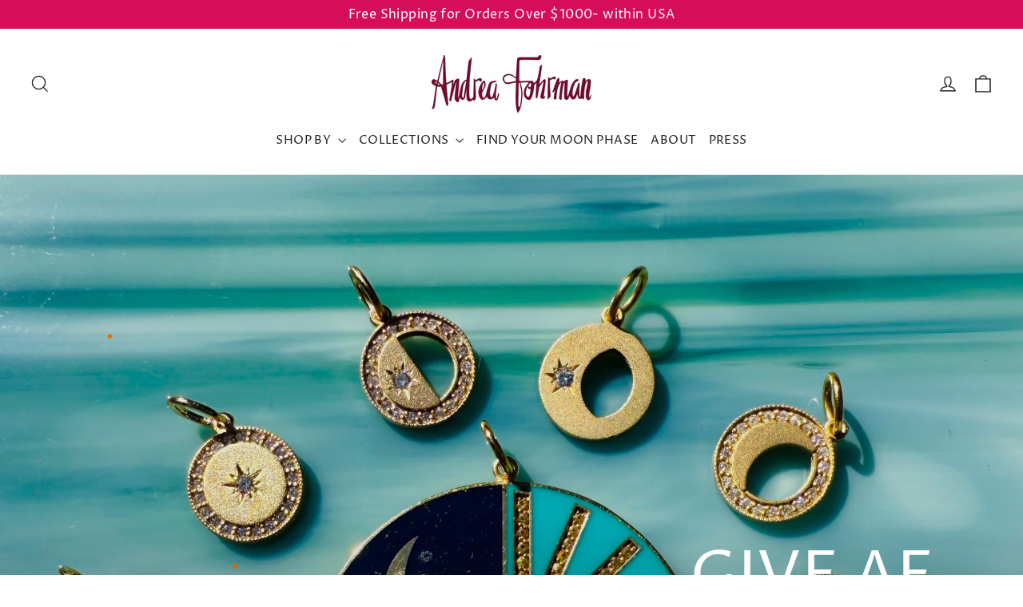

--- FILE ---
content_type: text/html; charset=utf-8
request_url: https://andreafohrman.com/
body_size: 20975
content:
<!doctype html>
<html class="no-js" lang="en" dir="ltr">
  <head>
    <meta charset="utf-8">
    <meta http-equiv="X-UA-Compatible" content="IE=edge,chrome=1">
    <meta name="viewport" content="width=device-width,initial-scale=1">
    <meta name="theme-color" content="#111111">
    <link rel="canonical" href="https://andreafohrman.com/">
    <link rel="preconnect" href="https://cdn.shopify.com" crossorigin>
    <link rel="preconnect" href="https://fonts.shopifycdn.com" crossorigin>
    <link rel="dns-prefetch" href="https://productreviews.shopifycdn.com">
    <link rel="dns-prefetch" href="https://ajax.googleapis.com">
    <link rel="dns-prefetch" href="https://maps.googleapis.com">
    <link rel="dns-prefetch" href="https://maps.gstatic.com"><title>Fine Designer Jewelry | Andrea Fohrman
</title>
<meta name="description" content="You deserve the moon and the stars. Andrea Fohrman&#39;s celestial-inspired fine jewelry collection is delicate but bold, one of a kind, and out of this world. Find the star that guides you and shine bright!"><meta property="og:site_name" content="Andrea Fohrman">
  <meta property="og:url" content="https://andreafohrman.com/">
  <meta property="og:title" content="Fine Designer Jewelry | Andrea Fohrman">
  <meta property="og:type" content="website">
  <meta property="og:description" content="You deserve the moon and the stars. Andrea Fohrman&#39;s celestial-inspired fine jewelry collection is delicate but bold, one of a kind, and out of this world. Find the star that guides you and shine bright!"><meta name="twitter:site" content="@">
  <meta name="twitter:card" content="summary_large_image">
  <meta name="twitter:title" content="Fine Designer Jewelry | Andrea Fohrman">
  <meta name="twitter:description" content="You deserve the moon and the stars. Andrea Fohrman&#39;s celestial-inspired fine jewelry collection is delicate but bold, one of a kind, and out of this world. Find the star that guides you and shine bright!">
<style data-shopify>@font-face {
  font-family: "Proza Libre";
  font-weight: 400;
  font-style: normal;
  font-display: swap;
  src: url("//andreafohrman.com/cdn/fonts/proza_libre/prozalibre_n4.f0507b32b728d57643b7359f19cd41165a2ba3ad.woff2") format("woff2"),
       url("//andreafohrman.com/cdn/fonts/proza_libre/prozalibre_n4.11ea93e06205ad0e376283cb5b58368f304c1fe5.woff") format("woff");
}

  @font-face {
  font-family: "Proza Libre";
  font-weight: 400;
  font-style: normal;
  font-display: swap;
  src: url("//andreafohrman.com/cdn/fonts/proza_libre/prozalibre_n4.f0507b32b728d57643b7359f19cd41165a2ba3ad.woff2") format("woff2"),
       url("//andreafohrman.com/cdn/fonts/proza_libre/prozalibre_n4.11ea93e06205ad0e376283cb5b58368f304c1fe5.woff") format("woff");
}


  @font-face {
  font-family: "Proza Libre";
  font-weight: 600;
  font-style: normal;
  font-display: swap;
  src: url("//andreafohrman.com/cdn/fonts/proza_libre/prozalibre_n6.005eedda2d9306b0bc2b562e7654d45b73d20f1d.woff2") format("woff2"),
       url("//andreafohrman.com/cdn/fonts/proza_libre/prozalibre_n6.a6f1b0f75559b158e635f088b180d6f23fd82c9a.woff") format("woff");
}

  @font-face {
  font-family: "Proza Libre";
  font-weight: 400;
  font-style: italic;
  font-display: swap;
  src: url("//andreafohrman.com/cdn/fonts/proza_libre/prozalibre_i4.fd59a69759c8ff2f0db3fa744a333dc414728870.woff2") format("woff2"),
       url("//andreafohrman.com/cdn/fonts/proza_libre/prozalibre_i4.27b0ea1cb14275c30318a8a91b6ed8f2d59ab056.woff") format("woff");
}

  @font-face {
  font-family: "Proza Libre";
  font-weight: 600;
  font-style: italic;
  font-display: swap;
  src: url("//andreafohrman.com/cdn/fonts/proza_libre/prozalibre_i6.0460f2797148bc31c35d8145dbd6689f0c2878fc.woff2") format("woff2"),
       url("//andreafohrman.com/cdn/fonts/proza_libre/prozalibre_i6.5308ef059a96b1f499c25d73a3a90c3d93a99355.woff") format("woff");
}

</style><link href="//andreafohrman.com/cdn/shop/t/87/assets/theme.css?v=8355649556722174071765907002" rel="stylesheet" type="text/css" media="all" />
<style data-shopify>:root {
    --typeHeaderPrimary: "Proza Libre";
    --typeHeaderFallback: sans-serif;
    --typeHeaderSize: 25px;
    --typeHeaderWeight: 400;
    --typeHeaderLineHeight: 1.2;
    --typeHeaderSpacing: 0.0em;

    --typeBasePrimary:"Proza Libre";
    --typeBaseFallback:sans-serif;
    --typeBaseSize: 17px;
    --typeBaseWeight: 400;
    --typeBaseLineHeight: 1.6;
    --typeBaseSpacing: 0.025em;

    --iconWeight: 3px;
    --iconLinecaps: miter;
  }

  
.collection-hero__content:before,
  .hero__image-wrapper:before,
  .hero__media:before {
    background-image: linear-gradient(to bottom, rgba(0, 0, 0, 0.0) 0%, rgba(0, 0, 0, 0.0) 40%, rgba(0, 0, 0, 0.62) 100%);
  }

  .skrim__item-content .skrim__overlay:after {
    background-image: linear-gradient(to bottom, rgba(0, 0, 0, 0.0) 30%, rgba(0, 0, 0, 0.62) 100%);
  }

  .placeholder-content {
    background-image: linear-gradient(100deg, #ffffff 40%, #f7f7f7 63%, #ffffff 79%);
  }</style><script>
      document.documentElement.className = document.documentElement.className.replace('no-js', 'js');

      window.theme = window.theme || {};
      theme.routes = {
        home: "/",
        cart: "/cart.js",
        cartPage: "/cart",
        cartAdd: "/cart/add.js",
        cartChange: "/cart/change.js",
        search: "/search",
        predictiveSearch: "/search/suggest"
      };
      theme.strings = {
        soldOut: "Sold Out",
        unavailable: "Unavailable",
        inStockLabel: "In stock, ready to ship",
        oneStockLabel: "Low stock - [count] item left",
        otherStockLabel: "Low stock - [count] items left",
        willNotShipUntil: "Ready to ship [date]",
        willBeInStockAfter: "Back in stock [date]",
        waitingForStock: "Backordered, shipping soon",
        cartSavings: "You're saving [savings]",
        cartEmpty: "Your cart is currently empty.",
        cartTermsConfirmation: "You must agree with the terms and conditions of sales to check out",
        searchCollections: "Collections",
        searchPages: "Pages",
        searchArticles: "Articles",
        maxQuantity: "You can only have [quantity] of [title] in your cart."
      };
      theme.settings = {
        cartType: "drawer",
        isCustomerTemplate: false,
        moneyFormat: "${{amount_no_decimals}}",
        predictiveSearch: true,
        predictiveSearchType: null,
        quickView: true,
        themeName: 'Motion',
        themeVersion: "10.4.1"
      };
    </script>

    <script>window.performance && window.performance.mark && window.performance.mark('shopify.content_for_header.start');</script><meta name="google-site-verification" content="qcR5Bcd8rYhl-roxmvgk7Vp6pDrU_uvPzURvy56hERY">
<meta name="facebook-domain-verification" content="jltwofsc4qda6uv255lbb2kauxegc9">
<meta id="shopify-digital-wallet" name="shopify-digital-wallet" content="/18694931/digital_wallets/dialog">
<meta name="shopify-checkout-api-token" content="7034811cf67d6ebedb152fe52f20f1bc">
<script async="async" src="/checkouts/internal/preloads.js?locale=en-US"></script>
<link rel="preconnect" href="https://shop.app" crossorigin="anonymous">
<script async="async" src="https://shop.app/checkouts/internal/preloads.js?locale=en-US&shop_id=18694931" crossorigin="anonymous"></script>
<script id="apple-pay-shop-capabilities" type="application/json">{"shopId":18694931,"countryCode":"US","currencyCode":"USD","merchantCapabilities":["supports3DS"],"merchantId":"gid:\/\/shopify\/Shop\/18694931","merchantName":"Andrea Fohrman","requiredBillingContactFields":["postalAddress","email"],"requiredShippingContactFields":["postalAddress","email"],"shippingType":"shipping","supportedNetworks":["visa","masterCard","amex","discover","elo","jcb"],"total":{"type":"pending","label":"Andrea Fohrman","amount":"1.00"},"shopifyPaymentsEnabled":true,"supportsSubscriptions":true}</script>
<script id="shopify-features" type="application/json">{"accessToken":"7034811cf67d6ebedb152fe52f20f1bc","betas":["rich-media-storefront-analytics"],"domain":"andreafohrman.com","predictiveSearch":true,"shopId":18694931,"locale":"en"}</script>
<script>var Shopify = Shopify || {};
Shopify.shop = "andreafohrman.myshopify.com";
Shopify.locale = "en";
Shopify.currency = {"active":"USD","rate":"1.0"};
Shopify.country = "US";
Shopify.theme = {"name":"Hero Update 8-14-25","id":179703218474,"schema_name":"Motion","schema_version":"10.4.1","theme_store_id":847,"role":"main"};
Shopify.theme.handle = "null";
Shopify.theme.style = {"id":null,"handle":null};
Shopify.cdnHost = "andreafohrman.com/cdn";
Shopify.routes = Shopify.routes || {};
Shopify.routes.root = "/";</script>
<script type="module">!function(o){(o.Shopify=o.Shopify||{}).modules=!0}(window);</script>
<script>!function(o){function n(){var o=[];function n(){o.push(Array.prototype.slice.apply(arguments))}return n.q=o,n}var t=o.Shopify=o.Shopify||{};t.loadFeatures=n(),t.autoloadFeatures=n()}(window);</script>
<script>
  window.ShopifyPay = window.ShopifyPay || {};
  window.ShopifyPay.apiHost = "shop.app\/pay";
  window.ShopifyPay.redirectState = null;
</script>
<script id="shop-js-analytics" type="application/json">{"pageType":"index"}</script>
<script defer="defer" async type="module" src="//andreafohrman.com/cdn/shopifycloud/shop-js/modules/v2/client.init-shop-cart-sync_BT-GjEfc.en.esm.js"></script>
<script defer="defer" async type="module" src="//andreafohrman.com/cdn/shopifycloud/shop-js/modules/v2/chunk.common_D58fp_Oc.esm.js"></script>
<script defer="defer" async type="module" src="//andreafohrman.com/cdn/shopifycloud/shop-js/modules/v2/chunk.modal_xMitdFEc.esm.js"></script>
<script type="module">
  await import("//andreafohrman.com/cdn/shopifycloud/shop-js/modules/v2/client.init-shop-cart-sync_BT-GjEfc.en.esm.js");
await import("//andreafohrman.com/cdn/shopifycloud/shop-js/modules/v2/chunk.common_D58fp_Oc.esm.js");
await import("//andreafohrman.com/cdn/shopifycloud/shop-js/modules/v2/chunk.modal_xMitdFEc.esm.js");

  window.Shopify.SignInWithShop?.initShopCartSync?.({"fedCMEnabled":true,"windoidEnabled":true});

</script>
<script>
  window.Shopify = window.Shopify || {};
  if (!window.Shopify.featureAssets) window.Shopify.featureAssets = {};
  window.Shopify.featureAssets['shop-js'] = {"shop-cart-sync":["modules/v2/client.shop-cart-sync_DZOKe7Ll.en.esm.js","modules/v2/chunk.common_D58fp_Oc.esm.js","modules/v2/chunk.modal_xMitdFEc.esm.js"],"init-fed-cm":["modules/v2/client.init-fed-cm_B6oLuCjv.en.esm.js","modules/v2/chunk.common_D58fp_Oc.esm.js","modules/v2/chunk.modal_xMitdFEc.esm.js"],"shop-cash-offers":["modules/v2/client.shop-cash-offers_D2sdYoxE.en.esm.js","modules/v2/chunk.common_D58fp_Oc.esm.js","modules/v2/chunk.modal_xMitdFEc.esm.js"],"shop-login-button":["modules/v2/client.shop-login-button_QeVjl5Y3.en.esm.js","modules/v2/chunk.common_D58fp_Oc.esm.js","modules/v2/chunk.modal_xMitdFEc.esm.js"],"pay-button":["modules/v2/client.pay-button_DXTOsIq6.en.esm.js","modules/v2/chunk.common_D58fp_Oc.esm.js","modules/v2/chunk.modal_xMitdFEc.esm.js"],"shop-button":["modules/v2/client.shop-button_DQZHx9pm.en.esm.js","modules/v2/chunk.common_D58fp_Oc.esm.js","modules/v2/chunk.modal_xMitdFEc.esm.js"],"avatar":["modules/v2/client.avatar_BTnouDA3.en.esm.js"],"init-windoid":["modules/v2/client.init-windoid_CR1B-cfM.en.esm.js","modules/v2/chunk.common_D58fp_Oc.esm.js","modules/v2/chunk.modal_xMitdFEc.esm.js"],"init-shop-for-new-customer-accounts":["modules/v2/client.init-shop-for-new-customer-accounts_C_vY_xzh.en.esm.js","modules/v2/client.shop-login-button_QeVjl5Y3.en.esm.js","modules/v2/chunk.common_D58fp_Oc.esm.js","modules/v2/chunk.modal_xMitdFEc.esm.js"],"init-shop-email-lookup-coordinator":["modules/v2/client.init-shop-email-lookup-coordinator_BI7n9ZSv.en.esm.js","modules/v2/chunk.common_D58fp_Oc.esm.js","modules/v2/chunk.modal_xMitdFEc.esm.js"],"init-shop-cart-sync":["modules/v2/client.init-shop-cart-sync_BT-GjEfc.en.esm.js","modules/v2/chunk.common_D58fp_Oc.esm.js","modules/v2/chunk.modal_xMitdFEc.esm.js"],"shop-toast-manager":["modules/v2/client.shop-toast-manager_DiYdP3xc.en.esm.js","modules/v2/chunk.common_D58fp_Oc.esm.js","modules/v2/chunk.modal_xMitdFEc.esm.js"],"init-customer-accounts":["modules/v2/client.init-customer-accounts_D9ZNqS-Q.en.esm.js","modules/v2/client.shop-login-button_QeVjl5Y3.en.esm.js","modules/v2/chunk.common_D58fp_Oc.esm.js","modules/v2/chunk.modal_xMitdFEc.esm.js"],"init-customer-accounts-sign-up":["modules/v2/client.init-customer-accounts-sign-up_iGw4briv.en.esm.js","modules/v2/client.shop-login-button_QeVjl5Y3.en.esm.js","modules/v2/chunk.common_D58fp_Oc.esm.js","modules/v2/chunk.modal_xMitdFEc.esm.js"],"shop-follow-button":["modules/v2/client.shop-follow-button_CqMgW2wH.en.esm.js","modules/v2/chunk.common_D58fp_Oc.esm.js","modules/v2/chunk.modal_xMitdFEc.esm.js"],"checkout-modal":["modules/v2/client.checkout-modal_xHeaAweL.en.esm.js","modules/v2/chunk.common_D58fp_Oc.esm.js","modules/v2/chunk.modal_xMitdFEc.esm.js"],"shop-login":["modules/v2/client.shop-login_D91U-Q7h.en.esm.js","modules/v2/chunk.common_D58fp_Oc.esm.js","modules/v2/chunk.modal_xMitdFEc.esm.js"],"lead-capture":["modules/v2/client.lead-capture_BJmE1dJe.en.esm.js","modules/v2/chunk.common_D58fp_Oc.esm.js","modules/v2/chunk.modal_xMitdFEc.esm.js"],"payment-terms":["modules/v2/client.payment-terms_Ci9AEqFq.en.esm.js","modules/v2/chunk.common_D58fp_Oc.esm.js","modules/v2/chunk.modal_xMitdFEc.esm.js"]};
</script>
<script>(function() {
  var isLoaded = false;
  function asyncLoad() {
    if (isLoaded) return;
    isLoaded = true;
    var urls = ["https:\/\/nulls.solutions\/shopify\/gift-wrap\/app\/js\/nulls-gift-wrap.js?shop=andreafohrman.myshopify.com","https:\/\/load.csell.co\/assets\/js\/cross-sell.js?shop=andreafohrman.myshopify.com","https:\/\/static.klaviyo.com\/onsite\/js\/klaviyo.js?company_id=HSwfLf\u0026shop=andreafohrman.myshopify.com","https:\/\/www.pxucdn.com\/apps\/uso.js?shop=andreafohrman.myshopify.com","https:\/\/assets1.adroll.com\/shopify\/latest\/j\/shopify_rolling_bootstrap_v2.js?adroll_adv_id=AB6AUASSG5HJ3EC46LYMDK\u0026adroll_pix_id=MAPOERVYLNCDRN36R6HSHO\u0026shop=andreafohrman.myshopify.com","https:\/\/load.csell.co\/assets\/v2\/js\/core\/xsell.js?shop=andreafohrman.myshopify.com","https:\/\/static.klaviyo.com\/onsite\/js\/klaviyo.js?company_id=HSwfLf\u0026shop=andreafohrman.myshopify.com","\/\/swymv3free-01.azureedge.net\/code\/swym-shopify.js?shop=andreafohrman.myshopify.com","https:\/\/cdn.nfcube.com\/instafeed-a1e041208e6809d3a2834f0195ea555f.js?shop=andreafohrman.myshopify.com","https:\/\/kp-9dfa.klickly.com\/boa.js?v=85\u0026tw=0\u0026ga4=0\u0026version=v2\u0026platform=shopify\u0026account_id=840\u0026b_type_cart=c2fc662bbad921ef\u0026b_type_visit=f693969563fd15df\u0026b_type_checkout=a3798b88c08b6904\u0026shop=andreafohrman.myshopify.com","\/\/backinstock.useamp.com\/widget\/69580_1767159149.js?category=bis\u0026v=6\u0026shop=andreafohrman.myshopify.com"];
    for (var i = 0; i < urls.length; i++) {
      var s = document.createElement('script');
      s.type = 'text/javascript';
      s.async = true;
      s.src = urls[i];
      var x = document.getElementsByTagName('script')[0];
      x.parentNode.insertBefore(s, x);
    }
  };
  if(window.attachEvent) {
    window.attachEvent('onload', asyncLoad);
  } else {
    window.addEventListener('load', asyncLoad, false);
  }
})();</script>
<script id="__st">var __st={"a":18694931,"offset":-28800,"reqid":"b369726b-fb0e-405a-9877-838c37c5976f-1769387018","pageurl":"andreafohrman.com\/","u":"8b7ad504fa0a","p":"home"};</script>
<script>window.ShopifyPaypalV4VisibilityTracking = true;</script>
<script id="captcha-bootstrap">!function(){'use strict';const t='contact',e='account',n='new_comment',o=[[t,t],['blogs',n],['comments',n],[t,'customer']],c=[[e,'customer_login'],[e,'guest_login'],[e,'recover_customer_password'],[e,'create_customer']],r=t=>t.map((([t,e])=>`form[action*='/${t}']:not([data-nocaptcha='true']) input[name='form_type'][value='${e}']`)).join(','),a=t=>()=>t?[...document.querySelectorAll(t)].map((t=>t.form)):[];function s(){const t=[...o],e=r(t);return a(e)}const i='password',u='form_key',d=['recaptcha-v3-token','g-recaptcha-response','h-captcha-response',i],f=()=>{try{return window.sessionStorage}catch{return}},m='__shopify_v',_=t=>t.elements[u];function p(t,e,n=!1){try{const o=window.sessionStorage,c=JSON.parse(o.getItem(e)),{data:r}=function(t){const{data:e,action:n}=t;return t[m]||n?{data:e,action:n}:{data:t,action:n}}(c);for(const[e,n]of Object.entries(r))t.elements[e]&&(t.elements[e].value=n);n&&o.removeItem(e)}catch(o){console.error('form repopulation failed',{error:o})}}const l='form_type',E='cptcha';function T(t){t.dataset[E]=!0}const w=window,h=w.document,L='Shopify',v='ce_forms',y='captcha';let A=!1;((t,e)=>{const n=(g='f06e6c50-85a8-45c8-87d0-21a2b65856fe',I='https://cdn.shopify.com/shopifycloud/storefront-forms-hcaptcha/ce_storefront_forms_captcha_hcaptcha.v1.5.2.iife.js',D={infoText:'Protected by hCaptcha',privacyText:'Privacy',termsText:'Terms'},(t,e,n)=>{const o=w[L][v],c=o.bindForm;if(c)return c(t,g,e,D).then(n);var r;o.q.push([[t,g,e,D],n]),r=I,A||(h.body.append(Object.assign(h.createElement('script'),{id:'captcha-provider',async:!0,src:r})),A=!0)});var g,I,D;w[L]=w[L]||{},w[L][v]=w[L][v]||{},w[L][v].q=[],w[L][y]=w[L][y]||{},w[L][y].protect=function(t,e){n(t,void 0,e),T(t)},Object.freeze(w[L][y]),function(t,e,n,w,h,L){const[v,y,A,g]=function(t,e,n){const i=e?o:[],u=t?c:[],d=[...i,...u],f=r(d),m=r(i),_=r(d.filter((([t,e])=>n.includes(e))));return[a(f),a(m),a(_),s()]}(w,h,L),I=t=>{const e=t.target;return e instanceof HTMLFormElement?e:e&&e.form},D=t=>v().includes(t);t.addEventListener('submit',(t=>{const e=I(t);if(!e)return;const n=D(e)&&!e.dataset.hcaptchaBound&&!e.dataset.recaptchaBound,o=_(e),c=g().includes(e)&&(!o||!o.value);(n||c)&&t.preventDefault(),c&&!n&&(function(t){try{if(!f())return;!function(t){const e=f();if(!e)return;const n=_(t);if(!n)return;const o=n.value;o&&e.removeItem(o)}(t);const e=Array.from(Array(32),(()=>Math.random().toString(36)[2])).join('');!function(t,e){_(t)||t.append(Object.assign(document.createElement('input'),{type:'hidden',name:u})),t.elements[u].value=e}(t,e),function(t,e){const n=f();if(!n)return;const o=[...t.querySelectorAll(`input[type='${i}']`)].map((({name:t})=>t)),c=[...d,...o],r={};for(const[a,s]of new FormData(t).entries())c.includes(a)||(r[a]=s);n.setItem(e,JSON.stringify({[m]:1,action:t.action,data:r}))}(t,e)}catch(e){console.error('failed to persist form',e)}}(e),e.submit())}));const S=(t,e)=>{t&&!t.dataset[E]&&(n(t,e.some((e=>e===t))),T(t))};for(const o of['focusin','change'])t.addEventListener(o,(t=>{const e=I(t);D(e)&&S(e,y())}));const B=e.get('form_key'),M=e.get(l),P=B&&M;t.addEventListener('DOMContentLoaded',(()=>{const t=y();if(P)for(const e of t)e.elements[l].value===M&&p(e,B);[...new Set([...A(),...v().filter((t=>'true'===t.dataset.shopifyCaptcha))])].forEach((e=>S(e,t)))}))}(h,new URLSearchParams(w.location.search),n,t,e,['guest_login'])})(!0,!0)}();</script>
<script integrity="sha256-4kQ18oKyAcykRKYeNunJcIwy7WH5gtpwJnB7kiuLZ1E=" data-source-attribution="shopify.loadfeatures" defer="defer" src="//andreafohrman.com/cdn/shopifycloud/storefront/assets/storefront/load_feature-a0a9edcb.js" crossorigin="anonymous"></script>
<script crossorigin="anonymous" defer="defer" src="//andreafohrman.com/cdn/shopifycloud/storefront/assets/shopify_pay/storefront-65b4c6d7.js?v=20250812"></script>
<script data-source-attribution="shopify.dynamic_checkout.dynamic.init">var Shopify=Shopify||{};Shopify.PaymentButton=Shopify.PaymentButton||{isStorefrontPortableWallets:!0,init:function(){window.Shopify.PaymentButton.init=function(){};var t=document.createElement("script");t.src="https://andreafohrman.com/cdn/shopifycloud/portable-wallets/latest/portable-wallets.en.js",t.type="module",document.head.appendChild(t)}};
</script>
<script data-source-attribution="shopify.dynamic_checkout.buyer_consent">
  function portableWalletsHideBuyerConsent(e){var t=document.getElementById("shopify-buyer-consent"),n=document.getElementById("shopify-subscription-policy-button");t&&n&&(t.classList.add("hidden"),t.setAttribute("aria-hidden","true"),n.removeEventListener("click",e))}function portableWalletsShowBuyerConsent(e){var t=document.getElementById("shopify-buyer-consent"),n=document.getElementById("shopify-subscription-policy-button");t&&n&&(t.classList.remove("hidden"),t.removeAttribute("aria-hidden"),n.addEventListener("click",e))}window.Shopify?.PaymentButton&&(window.Shopify.PaymentButton.hideBuyerConsent=portableWalletsHideBuyerConsent,window.Shopify.PaymentButton.showBuyerConsent=portableWalletsShowBuyerConsent);
</script>
<script data-source-attribution="shopify.dynamic_checkout.cart.bootstrap">document.addEventListener("DOMContentLoaded",(function(){function t(){return document.querySelector("shopify-accelerated-checkout-cart, shopify-accelerated-checkout")}if(t())Shopify.PaymentButton.init();else{new MutationObserver((function(e,n){t()&&(Shopify.PaymentButton.init(),n.disconnect())})).observe(document.body,{childList:!0,subtree:!0})}}));
</script>
<link id="shopify-accelerated-checkout-styles" rel="stylesheet" media="screen" href="https://andreafohrman.com/cdn/shopifycloud/portable-wallets/latest/accelerated-checkout-backwards-compat.css" crossorigin="anonymous">
<style id="shopify-accelerated-checkout-cart">
        #shopify-buyer-consent {
  margin-top: 1em;
  display: inline-block;
  width: 100%;
}

#shopify-buyer-consent.hidden {
  display: none;
}

#shopify-subscription-policy-button {
  background: none;
  border: none;
  padding: 0;
  text-decoration: underline;
  font-size: inherit;
  cursor: pointer;
}

#shopify-subscription-policy-button::before {
  box-shadow: none;
}

      </style>

<script>window.performance && window.performance.mark && window.performance.mark('shopify.content_for_header.end');</script>

    <script src="//andreafohrman.com/cdn/shop/t/87/assets/vendor-scripts-v14.js" defer="defer"></script><script src="//andreafohrman.com/cdn/shop/t/87/assets/theme.js?v=7651693481908912771755188564" defer="defer"></script>
  <link href="https://monorail-edge.shopifysvc.com" rel="dns-prefetch">
<script>(function(){if ("sendBeacon" in navigator && "performance" in window) {try {var session_token_from_headers = performance.getEntriesByType('navigation')[0].serverTiming.find(x => x.name == '_s').description;} catch {var session_token_from_headers = undefined;}var session_cookie_matches = document.cookie.match(/_shopify_s=([^;]*)/);var session_token_from_cookie = session_cookie_matches && session_cookie_matches.length === 2 ? session_cookie_matches[1] : "";var session_token = session_token_from_headers || session_token_from_cookie || "";function handle_abandonment_event(e) {var entries = performance.getEntries().filter(function(entry) {return /monorail-edge.shopifysvc.com/.test(entry.name);});if (!window.abandonment_tracked && entries.length === 0) {window.abandonment_tracked = true;var currentMs = Date.now();var navigation_start = performance.timing.navigationStart;var payload = {shop_id: 18694931,url: window.location.href,navigation_start,duration: currentMs - navigation_start,session_token,page_type: "index"};window.navigator.sendBeacon("https://monorail-edge.shopifysvc.com/v1/produce", JSON.stringify({schema_id: "online_store_buyer_site_abandonment/1.1",payload: payload,metadata: {event_created_at_ms: currentMs,event_sent_at_ms: currentMs}}));}}window.addEventListener('pagehide', handle_abandonment_event);}}());</script>
<script id="web-pixels-manager-setup">(function e(e,d,r,n,o){if(void 0===o&&(o={}),!Boolean(null===(a=null===(i=window.Shopify)||void 0===i?void 0:i.analytics)||void 0===a?void 0:a.replayQueue)){var i,a;window.Shopify=window.Shopify||{};var t=window.Shopify;t.analytics=t.analytics||{};var s=t.analytics;s.replayQueue=[],s.publish=function(e,d,r){return s.replayQueue.push([e,d,r]),!0};try{self.performance.mark("wpm:start")}catch(e){}var l=function(){var e={modern:/Edge?\/(1{2}[4-9]|1[2-9]\d|[2-9]\d{2}|\d{4,})\.\d+(\.\d+|)|Firefox\/(1{2}[4-9]|1[2-9]\d|[2-9]\d{2}|\d{4,})\.\d+(\.\d+|)|Chrom(ium|e)\/(9{2}|\d{3,})\.\d+(\.\d+|)|(Maci|X1{2}).+ Version\/(15\.\d+|(1[6-9]|[2-9]\d|\d{3,})\.\d+)([,.]\d+|)( \(\w+\)|)( Mobile\/\w+|) Safari\/|Chrome.+OPR\/(9{2}|\d{3,})\.\d+\.\d+|(CPU[ +]OS|iPhone[ +]OS|CPU[ +]iPhone|CPU IPhone OS|CPU iPad OS)[ +]+(15[._]\d+|(1[6-9]|[2-9]\d|\d{3,})[._]\d+)([._]\d+|)|Android:?[ /-](13[3-9]|1[4-9]\d|[2-9]\d{2}|\d{4,})(\.\d+|)(\.\d+|)|Android.+Firefox\/(13[5-9]|1[4-9]\d|[2-9]\d{2}|\d{4,})\.\d+(\.\d+|)|Android.+Chrom(ium|e)\/(13[3-9]|1[4-9]\d|[2-9]\d{2}|\d{4,})\.\d+(\.\d+|)|SamsungBrowser\/([2-9]\d|\d{3,})\.\d+/,legacy:/Edge?\/(1[6-9]|[2-9]\d|\d{3,})\.\d+(\.\d+|)|Firefox\/(5[4-9]|[6-9]\d|\d{3,})\.\d+(\.\d+|)|Chrom(ium|e)\/(5[1-9]|[6-9]\d|\d{3,})\.\d+(\.\d+|)([\d.]+$|.*Safari\/(?![\d.]+ Edge\/[\d.]+$))|(Maci|X1{2}).+ Version\/(10\.\d+|(1[1-9]|[2-9]\d|\d{3,})\.\d+)([,.]\d+|)( \(\w+\)|)( Mobile\/\w+|) Safari\/|Chrome.+OPR\/(3[89]|[4-9]\d|\d{3,})\.\d+\.\d+|(CPU[ +]OS|iPhone[ +]OS|CPU[ +]iPhone|CPU IPhone OS|CPU iPad OS)[ +]+(10[._]\d+|(1[1-9]|[2-9]\d|\d{3,})[._]\d+)([._]\d+|)|Android:?[ /-](13[3-9]|1[4-9]\d|[2-9]\d{2}|\d{4,})(\.\d+|)(\.\d+|)|Mobile Safari.+OPR\/([89]\d|\d{3,})\.\d+\.\d+|Android.+Firefox\/(13[5-9]|1[4-9]\d|[2-9]\d{2}|\d{4,})\.\d+(\.\d+|)|Android.+Chrom(ium|e)\/(13[3-9]|1[4-9]\d|[2-9]\d{2}|\d{4,})\.\d+(\.\d+|)|Android.+(UC? ?Browser|UCWEB|U3)[ /]?(15\.([5-9]|\d{2,})|(1[6-9]|[2-9]\d|\d{3,})\.\d+)\.\d+|SamsungBrowser\/(5\.\d+|([6-9]|\d{2,})\.\d+)|Android.+MQ{2}Browser\/(14(\.(9|\d{2,})|)|(1[5-9]|[2-9]\d|\d{3,})(\.\d+|))(\.\d+|)|K[Aa][Ii]OS\/(3\.\d+|([4-9]|\d{2,})\.\d+)(\.\d+|)/},d=e.modern,r=e.legacy,n=navigator.userAgent;return n.match(d)?"modern":n.match(r)?"legacy":"unknown"}(),u="modern"===l?"modern":"legacy",c=(null!=n?n:{modern:"",legacy:""})[u],f=function(e){return[e.baseUrl,"/wpm","/b",e.hashVersion,"modern"===e.buildTarget?"m":"l",".js"].join("")}({baseUrl:d,hashVersion:r,buildTarget:u}),m=function(e){var d=e.version,r=e.bundleTarget,n=e.surface,o=e.pageUrl,i=e.monorailEndpoint;return{emit:function(e){var a=e.status,t=e.errorMsg,s=(new Date).getTime(),l=JSON.stringify({metadata:{event_sent_at_ms:s},events:[{schema_id:"web_pixels_manager_load/3.1",payload:{version:d,bundle_target:r,page_url:o,status:a,surface:n,error_msg:t},metadata:{event_created_at_ms:s}}]});if(!i)return console&&console.warn&&console.warn("[Web Pixels Manager] No Monorail endpoint provided, skipping logging."),!1;try{return self.navigator.sendBeacon.bind(self.navigator)(i,l)}catch(e){}var u=new XMLHttpRequest;try{return u.open("POST",i,!0),u.setRequestHeader("Content-Type","text/plain"),u.send(l),!0}catch(e){return console&&console.warn&&console.warn("[Web Pixels Manager] Got an unhandled error while logging to Monorail."),!1}}}}({version:r,bundleTarget:l,surface:e.surface,pageUrl:self.location.href,monorailEndpoint:e.monorailEndpoint});try{o.browserTarget=l,function(e){var d=e.src,r=e.async,n=void 0===r||r,o=e.onload,i=e.onerror,a=e.sri,t=e.scriptDataAttributes,s=void 0===t?{}:t,l=document.createElement("script"),u=document.querySelector("head"),c=document.querySelector("body");if(l.async=n,l.src=d,a&&(l.integrity=a,l.crossOrigin="anonymous"),s)for(var f in s)if(Object.prototype.hasOwnProperty.call(s,f))try{l.dataset[f]=s[f]}catch(e){}if(o&&l.addEventListener("load",o),i&&l.addEventListener("error",i),u)u.appendChild(l);else{if(!c)throw new Error("Did not find a head or body element to append the script");c.appendChild(l)}}({src:f,async:!0,onload:function(){if(!function(){var e,d;return Boolean(null===(d=null===(e=window.Shopify)||void 0===e?void 0:e.analytics)||void 0===d?void 0:d.initialized)}()){var d=window.webPixelsManager.init(e)||void 0;if(d){var r=window.Shopify.analytics;r.replayQueue.forEach((function(e){var r=e[0],n=e[1],o=e[2];d.publishCustomEvent(r,n,o)})),r.replayQueue=[],r.publish=d.publishCustomEvent,r.visitor=d.visitor,r.initialized=!0}}},onerror:function(){return m.emit({status:"failed",errorMsg:"".concat(f," has failed to load")})},sri:function(e){var d=/^sha384-[A-Za-z0-9+/=]+$/;return"string"==typeof e&&d.test(e)}(c)?c:"",scriptDataAttributes:o}),m.emit({status:"loading"})}catch(e){m.emit({status:"failed",errorMsg:(null==e?void 0:e.message)||"Unknown error"})}}})({shopId: 18694931,storefrontBaseUrl: "https://andreafohrman.com",extensionsBaseUrl: "https://extensions.shopifycdn.com/cdn/shopifycloud/web-pixels-manager",monorailEndpoint: "https://monorail-edge.shopifysvc.com/unstable/produce_batch",surface: "storefront-renderer",enabledBetaFlags: ["2dca8a86"],webPixelsConfigList: [{"id":"2191196458","configuration":"{\"accountID\":\"HSwfLf\",\"webPixelConfig\":\"eyJlbmFibGVBZGRlZFRvQ2FydEV2ZW50cyI6IHRydWV9\"}","eventPayloadVersion":"v1","runtimeContext":"STRICT","scriptVersion":"524f6c1ee37bacdca7657a665bdca589","type":"APP","apiClientId":123074,"privacyPurposes":["ANALYTICS","MARKETING"],"dataSharingAdjustments":{"protectedCustomerApprovalScopes":["read_customer_address","read_customer_email","read_customer_name","read_customer_personal_data","read_customer_phone"]}},{"id":"2070184234","configuration":"{\"shopDomain\":\"andreafohrman.myshopify.com\",\"accountId\":\"840\",\"version\":\"v2\",\"basisPixelVisit\":\"f693969563fd15df\",\"basisPixelCart\":\"c2fc662bbad921ef\",\"basisPixelCheckout\":\"a3798b88c08b6904\",\"analyticsApiURL\":\"https:\\\/\\\/kp-9dfa-api.klickly.com\\\/wp\",\"ardDataApiURL\":\"https:\\\/\\\/kp-9dfa-api.klickly.com\\\/ard\"}","eventPayloadVersion":"v1","runtimeContext":"STRICT","scriptVersion":"0370d833832217b12214aeae8119db49","type":"APP","apiClientId":1821457,"privacyPurposes":["ANALYTICS","MARKETING","SALE_OF_DATA"],"dataSharingAdjustments":{"protectedCustomerApprovalScopes":["read_customer_address","read_customer_email","read_customer_name","read_customer_personal_data","read_customer_phone"]}},{"id":"708903210","configuration":"{\"config\":\"{\\\"pixel_id\\\":\\\"G-0Z7RFNDSC4\\\",\\\"target_country\\\":\\\"US\\\",\\\"gtag_events\\\":[{\\\"type\\\":\\\"begin_checkout\\\",\\\"action_label\\\":\\\"G-0Z7RFNDSC4\\\"},{\\\"type\\\":\\\"search\\\",\\\"action_label\\\":\\\"G-0Z7RFNDSC4\\\"},{\\\"type\\\":\\\"view_item\\\",\\\"action_label\\\":[\\\"G-0Z7RFNDSC4\\\",\\\"MC-CB54CRR1LK\\\"]},{\\\"type\\\":\\\"purchase\\\",\\\"action_label\\\":[\\\"G-0Z7RFNDSC4\\\",\\\"MC-CB54CRR1LK\\\"]},{\\\"type\\\":\\\"page_view\\\",\\\"action_label\\\":[\\\"G-0Z7RFNDSC4\\\",\\\"MC-CB54CRR1LK\\\"]},{\\\"type\\\":\\\"add_payment_info\\\",\\\"action_label\\\":\\\"G-0Z7RFNDSC4\\\"},{\\\"type\\\":\\\"add_to_cart\\\",\\\"action_label\\\":\\\"G-0Z7RFNDSC4\\\"}],\\\"enable_monitoring_mode\\\":false}\"}","eventPayloadVersion":"v1","runtimeContext":"OPEN","scriptVersion":"b2a88bafab3e21179ed38636efcd8a93","type":"APP","apiClientId":1780363,"privacyPurposes":[],"dataSharingAdjustments":{"protectedCustomerApprovalScopes":["read_customer_address","read_customer_email","read_customer_name","read_customer_personal_data","read_customer_phone"]}},{"id":"263520554","configuration":"{\"pixel_id\":\"328305021073936\",\"pixel_type\":\"facebook_pixel\",\"metaapp_system_user_token\":\"-\"}","eventPayloadVersion":"v1","runtimeContext":"OPEN","scriptVersion":"ca16bc87fe92b6042fbaa3acc2fbdaa6","type":"APP","apiClientId":2329312,"privacyPurposes":["ANALYTICS","MARKETING","SALE_OF_DATA"],"dataSharingAdjustments":{"protectedCustomerApprovalScopes":["read_customer_address","read_customer_email","read_customer_name","read_customer_personal_data","read_customer_phone"]}},{"id":"163250474","configuration":"{\"tagID\":\"2614332465465\"}","eventPayloadVersion":"v1","runtimeContext":"STRICT","scriptVersion":"18031546ee651571ed29edbe71a3550b","type":"APP","apiClientId":3009811,"privacyPurposes":["ANALYTICS","MARKETING","SALE_OF_DATA"],"dataSharingAdjustments":{"protectedCustomerApprovalScopes":["read_customer_address","read_customer_email","read_customer_name","read_customer_personal_data","read_customer_phone"]}},{"id":"shopify-app-pixel","configuration":"{}","eventPayloadVersion":"v1","runtimeContext":"STRICT","scriptVersion":"0450","apiClientId":"shopify-pixel","type":"APP","privacyPurposes":["ANALYTICS","MARKETING"]},{"id":"shopify-custom-pixel","eventPayloadVersion":"v1","runtimeContext":"LAX","scriptVersion":"0450","apiClientId":"shopify-pixel","type":"CUSTOM","privacyPurposes":["ANALYTICS","MARKETING"]}],isMerchantRequest: false,initData: {"shop":{"name":"Andrea Fohrman","paymentSettings":{"currencyCode":"USD"},"myshopifyDomain":"andreafohrman.myshopify.com","countryCode":"US","storefrontUrl":"https:\/\/andreafohrman.com"},"customer":null,"cart":null,"checkout":null,"productVariants":[],"purchasingCompany":null},},"https://andreafohrman.com/cdn","fcfee988w5aeb613cpc8e4bc33m6693e112",{"modern":"","legacy":""},{"shopId":"18694931","storefrontBaseUrl":"https:\/\/andreafohrman.com","extensionBaseUrl":"https:\/\/extensions.shopifycdn.com\/cdn\/shopifycloud\/web-pixels-manager","surface":"storefront-renderer","enabledBetaFlags":"[\"2dca8a86\"]","isMerchantRequest":"false","hashVersion":"fcfee988w5aeb613cpc8e4bc33m6693e112","publish":"custom","events":"[[\"page_viewed\",{}]]"});</script><script>
  window.ShopifyAnalytics = window.ShopifyAnalytics || {};
  window.ShopifyAnalytics.meta = window.ShopifyAnalytics.meta || {};
  window.ShopifyAnalytics.meta.currency = 'USD';
  var meta = {"page":{"pageType":"home","requestId":"b369726b-fb0e-405a-9877-838c37c5976f-1769387018"}};
  for (var attr in meta) {
    window.ShopifyAnalytics.meta[attr] = meta[attr];
  }
</script>
<script class="analytics">
  (function () {
    var customDocumentWrite = function(content) {
      var jquery = null;

      if (window.jQuery) {
        jquery = window.jQuery;
      } else if (window.Checkout && window.Checkout.$) {
        jquery = window.Checkout.$;
      }

      if (jquery) {
        jquery('body').append(content);
      }
    };

    var hasLoggedConversion = function(token) {
      if (token) {
        return document.cookie.indexOf('loggedConversion=' + token) !== -1;
      }
      return false;
    }

    var setCookieIfConversion = function(token) {
      if (token) {
        var twoMonthsFromNow = new Date(Date.now());
        twoMonthsFromNow.setMonth(twoMonthsFromNow.getMonth() + 2);

        document.cookie = 'loggedConversion=' + token + '; expires=' + twoMonthsFromNow;
      }
    }

    var trekkie = window.ShopifyAnalytics.lib = window.trekkie = window.trekkie || [];
    if (trekkie.integrations) {
      return;
    }
    trekkie.methods = [
      'identify',
      'page',
      'ready',
      'track',
      'trackForm',
      'trackLink'
    ];
    trekkie.factory = function(method) {
      return function() {
        var args = Array.prototype.slice.call(arguments);
        args.unshift(method);
        trekkie.push(args);
        return trekkie;
      };
    };
    for (var i = 0; i < trekkie.methods.length; i++) {
      var key = trekkie.methods[i];
      trekkie[key] = trekkie.factory(key);
    }
    trekkie.load = function(config) {
      trekkie.config = config || {};
      trekkie.config.initialDocumentCookie = document.cookie;
      var first = document.getElementsByTagName('script')[0];
      var script = document.createElement('script');
      script.type = 'text/javascript';
      script.onerror = function(e) {
        var scriptFallback = document.createElement('script');
        scriptFallback.type = 'text/javascript';
        scriptFallback.onerror = function(error) {
                var Monorail = {
      produce: function produce(monorailDomain, schemaId, payload) {
        var currentMs = new Date().getTime();
        var event = {
          schema_id: schemaId,
          payload: payload,
          metadata: {
            event_created_at_ms: currentMs,
            event_sent_at_ms: currentMs
          }
        };
        return Monorail.sendRequest("https://" + monorailDomain + "/v1/produce", JSON.stringify(event));
      },
      sendRequest: function sendRequest(endpointUrl, payload) {
        // Try the sendBeacon API
        if (window && window.navigator && typeof window.navigator.sendBeacon === 'function' && typeof window.Blob === 'function' && !Monorail.isIos12()) {
          var blobData = new window.Blob([payload], {
            type: 'text/plain'
          });

          if (window.navigator.sendBeacon(endpointUrl, blobData)) {
            return true;
          } // sendBeacon was not successful

        } // XHR beacon

        var xhr = new XMLHttpRequest();

        try {
          xhr.open('POST', endpointUrl);
          xhr.setRequestHeader('Content-Type', 'text/plain');
          xhr.send(payload);
        } catch (e) {
          console.log(e);
        }

        return false;
      },
      isIos12: function isIos12() {
        return window.navigator.userAgent.lastIndexOf('iPhone; CPU iPhone OS 12_') !== -1 || window.navigator.userAgent.lastIndexOf('iPad; CPU OS 12_') !== -1;
      }
    };
    Monorail.produce('monorail-edge.shopifysvc.com',
      'trekkie_storefront_load_errors/1.1',
      {shop_id: 18694931,
      theme_id: 179703218474,
      app_name: "storefront",
      context_url: window.location.href,
      source_url: "//andreafohrman.com/cdn/s/trekkie.storefront.8d95595f799fbf7e1d32231b9a28fd43b70c67d3.min.js"});

        };
        scriptFallback.async = true;
        scriptFallback.src = '//andreafohrman.com/cdn/s/trekkie.storefront.8d95595f799fbf7e1d32231b9a28fd43b70c67d3.min.js';
        first.parentNode.insertBefore(scriptFallback, first);
      };
      script.async = true;
      script.src = '//andreafohrman.com/cdn/s/trekkie.storefront.8d95595f799fbf7e1d32231b9a28fd43b70c67d3.min.js';
      first.parentNode.insertBefore(script, first);
    };
    trekkie.load(
      {"Trekkie":{"appName":"storefront","development":false,"defaultAttributes":{"shopId":18694931,"isMerchantRequest":null,"themeId":179703218474,"themeCityHash":"9859943022761864698","contentLanguage":"en","currency":"USD","eventMetadataId":"5ca3e50a-ff9e-46b5-8261-62377ba93ddb"},"isServerSideCookieWritingEnabled":true,"monorailRegion":"shop_domain","enabledBetaFlags":["65f19447"]},"Session Attribution":{},"S2S":{"facebookCapiEnabled":true,"source":"trekkie-storefront-renderer","apiClientId":580111}}
    );

    var loaded = false;
    trekkie.ready(function() {
      if (loaded) return;
      loaded = true;

      window.ShopifyAnalytics.lib = window.trekkie;

      var originalDocumentWrite = document.write;
      document.write = customDocumentWrite;
      try { window.ShopifyAnalytics.merchantGoogleAnalytics.call(this); } catch(error) {};
      document.write = originalDocumentWrite;

      window.ShopifyAnalytics.lib.page(null,{"pageType":"home","requestId":"b369726b-fb0e-405a-9877-838c37c5976f-1769387018","shopifyEmitted":true});

      var match = window.location.pathname.match(/checkouts\/(.+)\/(thank_you|post_purchase)/)
      var token = match? match[1]: undefined;
      if (!hasLoggedConversion(token)) {
        setCookieIfConversion(token);
        
      }
    });


        var eventsListenerScript = document.createElement('script');
        eventsListenerScript.async = true;
        eventsListenerScript.src = "//andreafohrman.com/cdn/shopifycloud/storefront/assets/shop_events_listener-3da45d37.js";
        document.getElementsByTagName('head')[0].appendChild(eventsListenerScript);

})();</script>
  <script>
  if (!window.ga || (window.ga && typeof window.ga !== 'function')) {
    window.ga = function ga() {
      (window.ga.q = window.ga.q || []).push(arguments);
      if (window.Shopify && window.Shopify.analytics && typeof window.Shopify.analytics.publish === 'function') {
        window.Shopify.analytics.publish("ga_stub_called", {}, {sendTo: "google_osp_migration"});
      }
      console.error("Shopify's Google Analytics stub called with:", Array.from(arguments), "\nSee https://help.shopify.com/manual/promoting-marketing/pixels/pixel-migration#google for more information.");
    };
    if (window.Shopify && window.Shopify.analytics && typeof window.Shopify.analytics.publish === 'function') {
      window.Shopify.analytics.publish("ga_stub_initialized", {}, {sendTo: "google_osp_migration"});
    }
  }
</script>
<script
  defer
  src="https://andreafohrman.com/cdn/shopifycloud/perf-kit/shopify-perf-kit-3.0.4.min.js"
  data-application="storefront-renderer"
  data-shop-id="18694931"
  data-render-region="gcp-us-east1"
  data-page-type="index"
  data-theme-instance-id="179703218474"
  data-theme-name="Motion"
  data-theme-version="10.4.1"
  data-monorail-region="shop_domain"
  data-resource-timing-sampling-rate="10"
  data-shs="true"
  data-shs-beacon="true"
  data-shs-export-with-fetch="true"
  data-shs-logs-sample-rate="1"
  data-shs-beacon-endpoint="https://andreafohrman.com/api/collect"
></script>
</head>

  <body
    class="template-index"
    data-transitions="true"
    data-type_header_capitalize="true"
    data-type_base_accent_transform="true"
    data-type_header_accent_transform="true"
    data-animate_sections="false"
    data-animate_underlines="false"
    data-animate_buttons="false"
    data-animate_images="false"
    data-animate_page_transition_style="page-slow-fade"
    data-type_header_text_alignment="true"
    data-animate_images_style="zoom-fade"
  >
    
      <script type="text/javascript">
        window.setTimeout(function () {
          document.body.className += ' loaded';
        }, 25);
      </script>
    

    <a class="in-page-link visually-hidden skip-link" href="#MainContent">Skip to content</a>

    <div id="PageContainer" class="page-container">
      <div class="transition-body"><!-- BEGIN sections: header-group -->
<div id="shopify-section-sections--24988833612074__announcement-bar" class="shopify-section shopify-section-group-header-group"><div class="announcement"><span class="announcement__text announcement__text--open" data-text="free-shipping-for-orders-over-1000-within-usa">
      Free Shipping for  Orders Over $1000- within USA
    </span></div>


</div><div id="shopify-section-sections--24988833612074__header" class="shopify-section shopify-section-group-header-group"><div id="NavDrawer" class="drawer drawer--left">
  <div class="drawer__contents">
    <div class="drawer__fixed-header">
      <div class="drawer__header appear-animation appear-delay-2">
        <div class="drawer__title"></div>
        <div class="drawer__close">
          <button type="button" class="drawer__close-button js-drawer-close">
            <svg aria-hidden="true" focusable="false" role="presentation" class="icon icon-close" viewBox="0 0 64 64"><title>icon-X</title><path d="m19 17.61 27.12 27.13m0-27.12L19 44.74"/></svg>
            <span class="icon__fallback-text">Close menu</span>
          </button>
        </div>
      </div>
    </div>
    <div class="drawer__scrollable">
      <ul class="mobile-nav" role="navigation" aria-label="Primary"><li class="mobile-nav__item appear-animation appear-delay-3"><div class="mobile-nav__has-sublist"><a href="/collections/all" class="mobile-nav__link" id="Label-collections-all1">
                    SHOP BY
                  </a>
                  <div class="mobile-nav__toggle">
                    <button type="button" class="collapsible-trigger collapsible--auto-height" aria-controls="Linklist-collections-all1" aria-labelledby="Label-collections-all1"><span class="collapsible-trigger__icon collapsible-trigger__icon--open" role="presentation">
  <svg aria-hidden="true" focusable="false" role="presentation" class="icon icon--wide icon-chevron-down" viewBox="0 0 28 16"><path d="m1.57 1.59 12.76 12.77L27.1 1.59" stroke-width="2" stroke="#000" fill="none"/></svg>
</span>
</button>
                  </div></div><div id="Linklist-collections-all1" class="mobile-nav__sublist collapsible-content collapsible-content--all">
                <div class="collapsible-content__inner">
                  <ul class="mobile-nav__sublist"><li class="mobile-nav__item">
                        <div class="mobile-nav__child-item"><a href="/collections/best-sellers" class="mobile-nav__link" id="Sublabel-collections-best-sellers1">
                              BEST SELLERS
                            </a></div></li><li class="mobile-nav__item">
                        <div class="mobile-nav__child-item"><a href="/collections/new-arrivals" class="mobile-nav__link" id="Sublabel-collections-new-arrivals2">
                              NEW ARRIVALS
                            </a></div></li><li class="mobile-nav__item">
                        <div class="mobile-nav__child-item"><a href="/collections/all" class="mobile-nav__link" id="Sublabel-collections-all3">
                              SHOP ALL
                            </a></div></li><li class="mobile-nav__item">
                        <div class="mobile-nav__child-item"><a href="/collections/anklets" class="mobile-nav__link" id="Sublabel-collections-anklets4">
                              ANKLETS
                            </a></div></li><li class="mobile-nav__item">
                        <div class="mobile-nav__child-item"><a href="/collections/bracelets" class="mobile-nav__link" id="Sublabel-collections-bracelets5">
                              BRACELETS
                            </a></div></li><li class="mobile-nav__item">
                        <div class="mobile-nav__child-item"><a href="/collections/chains" class="mobile-nav__link" id="Sublabel-collections-chains6">
                              CHAINS
                            </a></div></li><li class="mobile-nav__item">
                        <div class="mobile-nav__child-item"><a href="/collections/earrings" class="mobile-nav__link" id="Sublabel-collections-earrings7">
                              EARRINGS
                            </a></div></li><li class="mobile-nav__item">
                        <div class="mobile-nav__child-item"><a href="/collections/studs" class="mobile-nav__link" id="Sublabel-collections-studs8">
                              STUDS
                            </a></div></li><li class="mobile-nav__item">
                        <div class="mobile-nav__child-item"><a href="/collections/necklaces" class="mobile-nav__link" id="Sublabel-collections-necklaces9">
                              NECKLACES
                            </a></div></li><li class="mobile-nav__item">
                        <div class="mobile-nav__child-item"><a href="/collections/rings" class="mobile-nav__link" id="Sublabel-collections-rings10">
                              RINGS
                            </a></div></li><li class="mobile-nav__item">
                        <div class="mobile-nav__child-item"><a href="/pages/gem-guide" class="mobile-nav__link" id="Sublabel-pages-gem-guide11">
                              SHOP BY GEM
                            </a></div></li><li class="mobile-nav__item">
                        <div class="mobile-nav__child-item"><a href="/products/gift-card" class="mobile-nav__link" id="Sublabel-products-gift-card12">
                              GIFT CARD
                            </a></div></li></ul></div>
              </div></li><li class="mobile-nav__item appear-animation appear-delay-4"><div class="mobile-nav__has-sublist"><button type="button" class="mobile-nav__link--button collapsible-trigger collapsible--auto-height" aria-controls="Linklist-2">
                    <span class="mobile-nav__faux-link">COLLECTIONS</span>
                    <div class="mobile-nav__toggle">
                      <span><span class="collapsible-trigger__icon collapsible-trigger__icon--open" role="presentation">
  <svg aria-hidden="true" focusable="false" role="presentation" class="icon icon--wide icon-chevron-down" viewBox="0 0 28 16"><path d="m1.57 1.59 12.76 12.77L27.1 1.59" stroke-width="2" stroke="#000" fill="none"/></svg>
</span>
</span>
                    </div>
                  </button></div><div id="Linklist-2" class="mobile-nav__sublist collapsible-content collapsible-content--all">
                <div class="collapsible-content__inner">
                  <ul class="mobile-nav__sublist"><li class="mobile-nav__item">
                        <div class="mobile-nav__child-item"><a href="/collections/beads" class="mobile-nav__link" id="Sublabel-collections-beads1">
                              BEADS
                            </a></div></li><li class="mobile-nav__item">
                        <div class="mobile-nav__child-item"><a href="/collections/briolettes" class="mobile-nav__link" id="Sublabel-collections-briolettes2">
                              BRIOLETTES
                            </a></div></li><li class="mobile-nav__item">
                        <div class="mobile-nav__child-item"><a href="/collections/celestial" class="mobile-nav__link" id="Sublabel-collections-celestial3">
                              CELESTIAL
                            </a></div></li><li class="mobile-nav__item">
                        <div class="mobile-nav__child-item"><a href="/collections/galaxy" class="mobile-nav__link" id="Sublabel-collections-galaxy4">
                              GALAXY
                            </a></div></li><li class="mobile-nav__item">
                        <div class="mobile-nav__child-item"><a href="/collections/grace-collection" class="mobile-nav__link" id="Sublabel-collections-grace-collection5">
                              GRACE
                            </a></div></li><li class="mobile-nav__item">
                        <div class="mobile-nav__child-item"><a href="/collections/phases-of-the-moon" class="mobile-nav__link" id="Sublabel-collections-phases-of-the-moon6">
                              PHASES OF THE MOON
                            </a></div></li><li class="mobile-nav__item">
                        <div class="mobile-nav__child-item"><a href="/collections/huggies" class="mobile-nav__link" id="Sublabel-collections-huggies7">
                              HUGGIES
                            </a></div></li></ul></div>
              </div></li><li class="mobile-nav__item appear-animation appear-delay-5"><a href="/collections/moonphasefinder" class="mobile-nav__link">FIND YOUR MOON PHASE</a></li><li class="mobile-nav__item appear-animation appear-delay-6"><a href="/pages/our-story" class="mobile-nav__link">ABOUT</a></li><li class="mobile-nav__item appear-animation appear-delay-7"><a href="/blogs/press" class="mobile-nav__link">PRESS</a></li><li class="mobile-nav__item appear-animation appear-delay-8">
              <a href="/account/login" class="mobile-nav__link">Log in</a>
            </li><li class="mobile-nav__spacer"></li>
      </ul>

      <ul class="no-bullets social-icons mobile-nav__social"></ul>

    </div>
  </div>
</div>

  <div id="CartDrawer" class="drawer drawer--right">
    <form id="CartDrawerForm" action="/cart" method="post" novalidate class="drawer__contents" data-location="cart-drawer">
      <div class="drawer__fixed-header">
        <div class="drawer__header appear-animation appear-delay-1">
          <div class="drawer__title">Cart</div>
          <div class="drawer__close">
            <button type="button" class="drawer__close-button js-drawer-close">
              <svg aria-hidden="true" focusable="false" role="presentation" class="icon icon-close" viewBox="0 0 64 64"><title>icon-X</title><path d="m19 17.61 27.12 27.13m0-27.12L19 44.74"/></svg>
              <span class="icon__fallback-text">Close cart</span>
            </button>
          </div>
        </div>
      </div>

      <div class="drawer__inner">
        <div class="drawer__scrollable">
          <div data-products class="appear-animation appear-delay-2"></div>

          
            <div class="appear-animation appear-delay-3">
              <label for="CartNoteDrawer">Order note</label>
              <textarea name="note" class="input-full cart-notes" id="CartNoteDrawer"></textarea>
            </div>
          
        </div>

        <div class="drawer__footer appear-animation appear-delay-4">
          <div data-discounts>
            
          </div>

          <div class="cart__item-sub cart__item-row">
            <div class="cart__subtotal">Subtotal</div>
            <div data-subtotal>$0</div>
          </div>

          <div class="cart__item-row cart__savings text-center hide" data-savings></div>

          <div class="cart__item-row text-center ajaxcart__note">
            <small>
              Shipping, taxes, and discount codes calculated at checkout.<br />
            </small>
          </div>

          

          <div class="cart__checkout-wrapper">
            <button type="submit" name="checkout" data-terms-required="false" class="btn cart__checkout">
              Check out
            </button>

            
          </div>
        </div>
      </div>

      <div class="drawer__cart-empty appear-animation appear-delay-2">
        <div class="drawer__scrollable">
          Your cart is currently empty.
        </div>
      </div>
    </form>
  </div>

<style data-shopify>.site-nav__link,
  .site-nav__dropdown-link {
    font-size: 15px;
  }.site-nav__link {
      padding-left: 8px;
      padding-right: 8px;
    }.site-header {
      border-bottom: 1px solid;
      border-bottom-color: #e8e8e1;
    }</style><div data-section-id="sections--24988833612074__header" data-section-type="header">
  <div id="HeaderWrapper" class="header-wrapper">
    <header
      id="SiteHeader"
      class="site-header"
      data-sticky="true"
      data-overlay="false">
      <div class="page-width">
        <div
          class="header-layout header-layout--center"
          data-logo-align="center"><div class="header-item header-item--left header-item--navigation" role="navigation" aria-label="Primary"><div class="site-nav medium-down--hide">
                    <a href="/search" class="site-nav__link site-nav__link--icon js-search-header js-no-transition">
                      <svg aria-hidden="true" focusable="false" role="presentation" class="icon icon-search" viewBox="0 0 64 64"><title>icon-search</title><path d="M47.16 28.58A18.58 18.58 0 1 1 28.58 10a18.58 18.58 0 0 1 18.58 18.58ZM54 54 41.94 42"/></svg>
                      <span class="icon__fallback-text">Search</span>
                    </a>
                  </div><div class="site-nav large-up--hide">
                <button
                  type="button"
                  class="site-nav__link site-nav__link--icon js-drawer-open-nav"
                  aria-controls="NavDrawer">
                  <svg aria-hidden="true" focusable="false" role="presentation" class="icon icon-hamburger" viewBox="0 0 64 64"><title>icon-hamburger</title><path d="M7 15h51M7 32h43M7 49h51"/></svg>
                  <span class="icon__fallback-text">Site navigation</span>
                </button>
              </div>
            </div><div class="header-item header-item--logo"><style data-shopify>.header-item--logo,
  .header-layout--left-center .header-item--logo,
  .header-layout--left-center .header-item--icons {
    -webkit-box-flex: 0 1 140px;
    -ms-flex: 0 1 140px;
    flex: 0 1 140px;
  }

  @media only screen and (min-width: 769px) {
    .header-item--logo,
    .header-layout--left-center .header-item--logo,
    .header-layout--left-center .header-item--icons {
      -webkit-box-flex: 0 0 200px;
      -ms-flex: 0 0 200px;
      flex: 0 0 200px;
    }
  }

  .site-header__logo a {
    max-width: 140px;
  }
  .is-light .site-header__logo .logo--inverted {
    max-width: 140px;
  }
  @media only screen and (min-width: 769px) {
    .site-header__logo a {
      max-width: 200px;
    }

    .is-light .site-header__logo .logo--inverted {
      max-width: 200px;
    }
  }</style><h1 id="LogoContainer" class="site-header__logo" itemscope itemtype="http://schema.org/Organization">
    <span class="visually-hidden">Andrea Fohrman</span>
  <a
    href="/"
    itemprop="url"
    class="site-header__logo-link"
    style="padding-top: 35.8559287737758%">

    





<image-element data-aos="image-fade-in" data-aos-offset="150">


  
<img src="//andreafohrman.com/cdn/shop/files/output-onlinepngtools.png?v=1731544064&amp;width=400" alt="" srcset="//andreafohrman.com/cdn/shop/files/output-onlinepngtools.png?v=1731544064&amp;width=200 200w, //andreafohrman.com/cdn/shop/files/output-onlinepngtools.png?v=1731544064&amp;width=400 400w" width="200" height="71.7118575475516" loading="eager" class="small--hide image-element" sizes="200px" itemprop="logo">
  


</image-element>




<image-element data-aos="image-fade-in" data-aos-offset="150">


  
<img src="//andreafohrman.com/cdn/shop/files/output-onlinepngtools.png?v=1731544064&amp;width=280" alt="" srcset="//andreafohrman.com/cdn/shop/files/output-onlinepngtools.png?v=1731544064&amp;width=140 140w, //andreafohrman.com/cdn/shop/files/output-onlinepngtools.png?v=1731544064&amp;width=280 280w" width="200" height="71.7118575475516" loading="eager" class="medium-up--hide image-element" sizes="140px">
  


</image-element>
</a></h1></div><div class="header-item header-item--icons"><div class="site-nav site-nav--icons">
  <div class="site-nav__icons">
    
      <a class="site-nav__link site-nav__link--icon medium-down--hide" href="/account">
        <svg aria-hidden="true" focusable="false" role="presentation" class="icon icon-user" viewBox="0 0 64 64"><title>account</title><path d="M35 39.84v-2.53c3.3-1.91 6-6.66 6-11.41 0-7.63 0-13.82-9-13.82s-9 6.19-9 13.82c0 4.75 2.7 9.51 6 11.41v2.53c-10.18.85-18 6-18 12.16h42c0-6.19-7.82-11.31-18-12.16Z"/></svg>
        <span class="icon__fallback-text">
          
            Log in
          
        </span>
      </a>
    

    
      <a href="/search" class="site-nav__link site-nav__link--icon js-search-header js-no-transition large-up--hide">
        <svg aria-hidden="true" focusable="false" role="presentation" class="icon icon-search" viewBox="0 0 64 64"><title>icon-search</title><path d="M47.16 28.58A18.58 18.58 0 1 1 28.58 10a18.58 18.58 0 0 1 18.58 18.58ZM54 54 41.94 42"/></svg>
        <span class="icon__fallback-text">Search</span>
      </a>
    

    

    <a href="/cart" class="site-nav__link site-nav__link--icon js-drawer-open-cart js-no-transition" aria-controls="CartDrawer" data-icon="bag-minimal">
      <span class="cart-link"><svg aria-hidden="true" focusable="false" role="presentation" class="icon icon-bag-minimal" viewBox="0 0 64 64"><title>icon-bag-minimal</title><path stroke="null" fill-opacity="null" stroke-opacity="null" fill="null" d="M11.375 17.863h41.25v36.75h-41.25z"/><path stroke="null" d="M22.25 18c0-7.105 4.35-9 9.75-9s9.75 1.895 9.75 9"/></svg><span class="icon__fallback-text">Cart</span>
        <span class="cart-link__bubble"></span>
      </span>
    </a>
  </div>
</div>
</div>
        </div><div class="text-center" role="navigation" aria-label="Primary"><ul
  class="site-nav site-navigation medium-down--hide"
><li class="site-nav__item site-nav__expanded-item site-nav--has-dropdown">

      
        <details
          id="site-nav-item--1"
          class="site-nav__details"
          data-hover="true"
        >
          <summary
            data-link="/collections/all"
            aria-expanded="false"
            aria-controls="site-nav-item--1"
            class="site-nav__link site-nav__link--underline site-nav__link--has-dropdown"
          >
            SHOP BY <svg aria-hidden="true" focusable="false" role="presentation" class="icon icon--wide icon-chevron-down" viewBox="0 0 28 16"><path d="m1.57 1.59 12.76 12.77L27.1 1.59" stroke-width="2" stroke="#000" fill="none"/></svg>
          </summary>
      
<ul class="site-nav__dropdown text-left"><li class="">
              
                <a href="/collections/best-sellers" class="site-nav__dropdown-link site-nav__dropdown-link--second-level">
                  BEST SELLERS
                </a>
              

            </li><li class="">
              
                <a href="/collections/new-arrivals" class="site-nav__dropdown-link site-nav__dropdown-link--second-level">
                  NEW ARRIVALS
                </a>
              

            </li><li class="">
              
                <a href="/collections/all" class="site-nav__dropdown-link site-nav__dropdown-link--second-level">
                  SHOP ALL
                </a>
              

            </li><li class="">
              
                <a href="/collections/anklets" class="site-nav__dropdown-link site-nav__dropdown-link--second-level">
                  ANKLETS
                </a>
              

            </li><li class="">
              
                <a href="/collections/bracelets" class="site-nav__dropdown-link site-nav__dropdown-link--second-level">
                  BRACELETS
                </a>
              

            </li><li class="">
              
                <a href="/collections/chains" class="site-nav__dropdown-link site-nav__dropdown-link--second-level">
                  CHAINS
                </a>
              

            </li><li class="">
              
                <a href="/collections/earrings" class="site-nav__dropdown-link site-nav__dropdown-link--second-level">
                  EARRINGS
                </a>
              

            </li><li class="">
              
                <a href="/collections/studs" class="site-nav__dropdown-link site-nav__dropdown-link--second-level">
                  STUDS
                </a>
              

            </li><li class="">
              
                <a href="/collections/necklaces" class="site-nav__dropdown-link site-nav__dropdown-link--second-level">
                  NECKLACES
                </a>
              

            </li><li class="">
              
                <a href="/collections/rings" class="site-nav__dropdown-link site-nav__dropdown-link--second-level">
                  RINGS
                </a>
              

            </li><li class="">
              
                <a href="/pages/gem-guide" class="site-nav__dropdown-link site-nav__dropdown-link--second-level">
                  SHOP BY GEM
                </a>
              

            </li><li class="">
              
                <a href="/products/gift-card" class="site-nav__dropdown-link site-nav__dropdown-link--second-level">
                  GIFT CARD
                </a>
              

            </li></ul>
        </details>
      
    </li><li class="site-nav__item site-nav__expanded-item site-nav--has-dropdown">

      
        <details
          id="site-nav-item--2"
          class="site-nav__details"
          data-hover="true"
        >
          <summary
            data-link="#"
            aria-expanded="false"
            aria-controls="site-nav-item--2"
            class="site-nav__link site-nav__link--underline site-nav__link--has-dropdown"
          >
            COLLECTIONS <svg aria-hidden="true" focusable="false" role="presentation" class="icon icon--wide icon-chevron-down" viewBox="0 0 28 16"><path d="m1.57 1.59 12.76 12.77L27.1 1.59" stroke-width="2" stroke="#000" fill="none"/></svg>
          </summary>
      
<ul class="site-nav__dropdown text-left"><li class="">
              
                <a href="/collections/beads" class="site-nav__dropdown-link site-nav__dropdown-link--second-level">
                  BEADS
                </a>
              

            </li><li class="">
              
                <a href="/collections/briolettes" class="site-nav__dropdown-link site-nav__dropdown-link--second-level">
                  BRIOLETTES
                </a>
              

            </li><li class="">
              
                <a href="/collections/celestial" class="site-nav__dropdown-link site-nav__dropdown-link--second-level">
                  CELESTIAL
                </a>
              

            </li><li class="">
              
                <a href="/collections/galaxy" class="site-nav__dropdown-link site-nav__dropdown-link--second-level">
                  GALAXY
                </a>
              

            </li><li class="">
              
                <a href="/collections/grace-collection" class="site-nav__dropdown-link site-nav__dropdown-link--second-level">
                  GRACE
                </a>
              

            </li><li class="">
              
                <a href="/collections/phases-of-the-moon" class="site-nav__dropdown-link site-nav__dropdown-link--second-level">
                  PHASES OF THE MOON
                </a>
              

            </li><li class="">
              
                <a href="/collections/huggies" class="site-nav__dropdown-link site-nav__dropdown-link--second-level">
                  HUGGIES
                </a>
              

            </li></ul>
        </details>
      
    </li><li class="site-nav__item site-nav__expanded-item">

      
        <a
          href="/collections/moonphasefinder"
          class="site-nav__link"
        >
          FIND YOUR MOON PHASE
</a>
      

    </li><li class="site-nav__item site-nav__expanded-item">

      
        <a
          href="/pages/our-story"
          class="site-nav__link"
        >
          ABOUT
</a>
      

    </li><li class="site-nav__item site-nav__expanded-item">

      
        <a
          href="/blogs/press"
          class="site-nav__link"
        >
          PRESS
</a>
      

    </li></ul>
</div></div>
      <div class="site-header__search-container">
        <div class="site-header__search">
          <div class="page-width">
            <predictive-search data-context="header" data-enabled="true" data-dark="false">
  <div class="predictive__screen" data-screen></div>
  <form action="/search" method="get" role="search">
    <label for="Search" class="hidden-label">Search</label>
    <div class="search__input-wrap">
      <input
        class="search__input"
        id="Search"
        type="search"
        name="q"
        value=""
        role="combobox"
        aria-expanded="false"
        aria-owns="predictive-search-results"
        aria-controls="predictive-search-results"
        aria-haspopup="listbox"
        aria-autocomplete="list"
        autocorrect="off"
        autocomplete="off"
        autocapitalize="off"
        spellcheck="false"
        placeholder="Search"
        tabindex="0"
      >
      <input name="options[prefix]" type="hidden" value="last">
      <button class="btn--search" type="submit">
        <svg aria-hidden="true" focusable="false" role="presentation" class="icon icon-search" viewBox="0 0 64 64"><defs><style>.cls-1{fill:none;stroke:#000;stroke-miterlimit:10;stroke-width:2px}</style></defs><path class="cls-1" d="M47.16 28.58A18.58 18.58 0 1 1 28.58 10a18.58 18.58 0 0 1 18.58 18.58zM54 54L41.94 42"/></svg>
        <span class="icon__fallback-text">Search</span>
      </button>
    </div>

    <button class="btn--close-search">
      <svg aria-hidden="true" focusable="false" role="presentation" class="icon icon-close" viewBox="0 0 64 64"><defs><style>.cls-1{fill:none;stroke:#000;stroke-miterlimit:10;stroke-width:2px}</style></defs><path class="cls-1" d="M19 17.61l27.12 27.13m0-27.13L19 44.74"/></svg>
    </button>
    <div id="predictive-search" class="search__results" tabindex="-1"></div>
  </form>
</predictive-search>

          </div>
        </div>
      </div>
    </header>
  </div>
</div>
</div>
<!-- END sections: header-group --><!-- BEGIN sections: popup-group -->
<div id="shopify-section-sections--24988834201898__newsletter-popup" class="shopify-section shopify-section-group-popup-group index-section--hidden">



<div
  id="NewsletterPopup-sections--24988834201898__newsletter-popup"
  class="modal modal--square modal--mobile-friendly"
  data-section-id="sections--24988834201898__newsletter-popup"
  data-section-type="newsletter-popup"
  data-delay-days="30"
  data-has-reminder=""
  data-delay-seconds="5"
  
  data-test-mode="false">
  <div class="modal__inner">
    <div class="modal__centered medium-up--text-center">
      <div class="modal__centered-content ">

        <div class="newsletter newsletter-popup ">
          

          <div class="newsletter-popup__content"><h2>10% OFF When You Subscribe</h2><div class="rte">
                <p>Enter your email to unlock your exclusive 10% OFF discount.</p>
              </div><div class="popup-cta"><form method="post" action="/contact#newsletter-sections--24988834201898__newsletter-popup" id="newsletter-sections--24988834201898__newsletter-popup" accept-charset="UTF-8" class="contact-form"><input type="hidden" name="form_type" value="customer" /><input type="hidden" name="utf8" value="✓" /><label for="Email-sections--24988834201898__newsletter-popup" class="hidden-label">Enter your email</label>
  <label for="newsletter-submit-sections--24988834201898__newsletter-popup" class="hidden-label">Subscribe</label>
  <input type="hidden" name="contact[tags]" value="prospect,newsletter">
  <input type="hidden" name="contact[context]" value="popup">
  <div class="input-group newsletter__input-group" >
    <input type="email" value="" placeholder="Enter your email" name="contact[email]" id="Email-sections--24988834201898__newsletter-popup" class="input-group-field newsletter__input" autocorrect="off" autocapitalize="off" required>
    <span class="input-group-btn">
      <button type="submit" id="newsletter-submit-sections--24988834201898__newsletter-popup" class="btn" name="commit">
        <span class="form__submit--large">Subscribe</span>
        <span class="form__submit--small">
          <svg aria-hidden="true" focusable="false" role="presentation" class="icon icon--wide icon-arrow-right" viewBox="0 0 50 15"><title>icon-right-arrow</title><path d="M0 9.63V5.38h35V0l15 7.5L35 15V9.63Z"/></svg>
        </span>
      </button>
    </span>
  </div></form></div>

            
          </div>
        </div>
      </div>

      <button type="button" class="modal__close js-modal-close text-link">
        <svg aria-hidden="true" focusable="false" role="presentation" class="icon icon-close" viewBox="0 0 64 64"><title>icon-X</title><path d="m19 17.61 27.12 27.13m0-27.12L19 44.74"/></svg>
        <span class="icon__fallback-text">"Close (esc)"</span>
      </button>
    </div>
  </div>
</div>






</div>
<!-- END sections: popup-group --><main class="main-content" id="MainContent">
          <div id="shopify-section-template--24988837478698__slideshow_gpCDqG" class="shopify-section index-section--hero"><div
  data-section-id="template--24988837478698__slideshow_gpCDqG"
  data-section-type="slideshow-section"
  ><div class="slideshow-wrapper"><style data-shopify>@media only screen and (min-width: 769px) {
            .hero-natural--template--24988837478698__slideshow_gpCDqG {
              height: 0;
              padding-bottom: 82.82249915796565%;
            }
          }</style><style data-shopify>@media screen and (max-width: 768px) {
            .hero-natural-mobile--template--24988837478698__slideshow_gpCDqG {
              height: 0;
              padding-bottom: 82.82249915796565%;
            }
          }</style><div class="hero-natural--template--24988837478698__slideshow_gpCDqG hero-natural-mobile--template--24988837478698__slideshow_gpCDqG">
        <div id="Slideshow-template--24988837478698__slideshow_gpCDqG"
          class="hero hero--natural hero--template--24988837478698__slideshow_gpCDqG hero--mobile--auto loading loading--delayed"
          
            data-natural="true"
          
          data-mobile-natural="true"
          data-autoplay="false"
          data-speed="5000"
          
          
          data-slide-count="1"><div
              
              class="slideshow__slide slideshow__slide--image_QwMxJV"
              data-index="0"
              data-id="image_QwMxJV"><style data-shopify>.slideshow__slide--image_QwMxJV .hero__title {
                  font-size: 39.0px;
                }
                @media only screen and (min-width: 769px) {
                  .slideshow__slide--image_QwMxJV .hero__title {
                    font-size: 78px;
                  }
                }
                
                  .slideshow__slide--image_QwMxJV .hero__image-wrapper:after {
                    content: '';
                    position: absolute;
                    left: 0;
                    right: 0;
                    top: 0;
                    bottom: 0;
                    z-index: 3;
                    background-color: #000;
                    opacity: 0.06;
                  }
                
</style><div class="hero__image-wrapper">





<image-element data-aos="image-fade-in" data-aos-offset="150">


  
<img src="//andreafohrman.com/cdn/shop/files/IMG_3442_7d1ed642-bce0-4337-a526-77a9a3a9caf2.jpg?v=1763167071&amp;width=2400" alt="" srcset="//andreafohrman.com/cdn/shop/files/IMG_3442_7d1ed642-bce0-4337-a526-77a9a3a9caf2.jpg?v=1763167071&amp;width=352 352w, //andreafohrman.com/cdn/shop/files/IMG_3442_7d1ed642-bce0-4337-a526-77a9a3a9caf2.jpg?v=1763167071&amp;width=832 832w, //andreafohrman.com/cdn/shop/files/IMG_3442_7d1ed642-bce0-4337-a526-77a9a3a9caf2.jpg?v=1763167071&amp;width=1200 1200w, //andreafohrman.com/cdn/shop/files/IMG_3442_7d1ed642-bce0-4337-a526-77a9a3a9caf2.jpg?v=1763167071&amp;width=1920 1920w, //andreafohrman.com/cdn/shop/files/IMG_3442_7d1ed642-bce0-4337-a526-77a9a3a9caf2.jpg?v=1763167071&amp;width=2400 2400w" width="2400" height="1987.7399797911755" loading="lazy" class="small--hide hero__image hero__image--image_QwMxJV image-element" sizes="100vw">
  


</image-element>





<image-element data-aos="image-fade-in" data-aos-offset="150">


  
<img src="//andreafohrman.com/cdn/shop/files/IMG_3442_7d1ed642-bce0-4337-a526-77a9a3a9caf2.jpg?v=1763167071&amp;width=1200" alt="" srcset="//andreafohrman.com/cdn/shop/files/IMG_3442_7d1ed642-bce0-4337-a526-77a9a3a9caf2.jpg?v=1763167071&amp;width=352 352w, //andreafohrman.com/cdn/shop/files/IMG_3442_7d1ed642-bce0-4337-a526-77a9a3a9caf2.jpg?v=1763167071&amp;width=832 832w, //andreafohrman.com/cdn/shop/files/IMG_3442_7d1ed642-bce0-4337-a526-77a9a3a9caf2.jpg?v=1763167071&amp;width=1200 1200w" width="1200" height="993.8699898955878" loading="lazy" class="medium-up--hide hero__image hero__image--image_QwMxJV image-element" sizes="100vw">
  


</image-element>
</div><div class="hero__text-wrap">
                  <div class="page-width">
                    <div class="hero__text-content vertical-bottom horizontal-center"><h2 class="h1 hero__title">
                          <div class="animation-cropper"><div class="animation-contents">
                          Give AF
                          </div></div>
                        </h2><div class="hero__link">
                            <div class="animation-cropper"><div class="animation-contents">
                              <a href="/collections/necklaces" class="btn btn--inverse">
                                Shop now
                              </a>
                            </div></div>
                          </div></div>
                  </div>
                </div></div></div>
      </div>
    </div></div>


<style> @media only screen and (min-width: 750px) {#shopify-section-template--24988837478698__slideshow_gpCDqG .hero__text-wrap > div {display: grid; grid-template-columns: 1.25fr 0.75fr; align-items: center; } #shopify-section-template--24988837478698__slideshow_gpCDqG .hero__text-content {grid-column-start: 2; }} @media only screen and (max-width: 749px) {#shopify-section-template--24988837478698__slideshow_gpCDqG .hero__text-content.vertical-center.horizontal-left {justify-content: center; display: flex; flex-flow: column; text-align: center; height: 100%; justify-content: center; }} </style></div><div id="shopify-section-template--24988837478698__rich-text" class="shopify-section index-section"><div class="text-center page-width page-width--narrow"><div class="theme-block" ><h2>Handcrafted in Los Angeles.</h2></div><div class="theme-block" ><div class="rte"><div class="enlarge-text"><p>Our designs feature vibrant gemstones & precious metals that unite the magic of earth and sky.</p>
</div></div></div></div>
</div><div id="shopify-section-template--24988837478698__featured_collection_UA6jWA" class="shopify-section index-section"><style data-shopify>
  
</style>
<div id="CollectionSection-template--24988837478698__featured_collection_UA6jWA" data-section-id="template--24988837478698__featured_collection_UA6jWA" data-section-type="featured-collection"><div class="page-width">
      <div class="section-header">
        <h2 class="section-header__title">
          
            SHOP BEST SELLERS
          
          
            <a href="/collections/best-sellers" class="section-header__link">View all</a>
          
        </h2>
      </div>
    </div>
  

  <div class="page-width page-width--flush-small">
    <div class="grid-overflow-wrapper">
      <div class="grid grid--uniform" data-aos="overflow__animation">

        
<div class="grid__item grid-product small--one-half medium-up--one-fifth  grid-product__has-quick-shop" data-aos="row-of-5" data-product-handle="large-rose-cut-diamond-hoop-earrings" data-product-id="8775648772394">
  <div class="grid-product__content"><button class="quick-product__btn quick-product__btn--not-ready js-modal-open-quick-modal-8775648772394 small--hide">
        <span class="quick-product__label">Quick view</span>
      </button><a href="/collections/best-sellers/products/large-rose-cut-diamond-hoop-earrings" class="grid-product__link">
      <div class="grid-product__image-mask"><div
            class="grid__image-ratio grid__image-ratio--square"
          >



<image-element data-aos="image-fade-in" data-aos-offset="150">


  
<img src="//andreafohrman.com/cdn/shop/files/10048-WDWD-14YGRESIZED_7c3de854-4c10-4454-9c3f-fee0897bd34b.jpg?v=1714596433&amp;width=1080" alt="" srcset="//andreafohrman.com/cdn/shop/files/10048-WDWD-14YGRESIZED_7c3de854-4c10-4454-9c3f-fee0897bd34b.jpg?v=1714596433&amp;width=360 360w, //andreafohrman.com/cdn/shop/files/10048-WDWD-14YGRESIZED_7c3de854-4c10-4454-9c3f-fee0897bd34b.jpg?v=1714596433&amp;width=540 540w, //andreafohrman.com/cdn/shop/files/10048-WDWD-14YGRESIZED_7c3de854-4c10-4454-9c3f-fee0897bd34b.jpg?v=1714596433&amp;width=720 720w, //andreafohrman.com/cdn/shop/files/10048-WDWD-14YGRESIZED_7c3de854-4c10-4454-9c3f-fee0897bd34b.jpg?v=1714596433&amp;width=900 900w, //andreafohrman.com/cdn/shop/files/10048-WDWD-14YGRESIZED_7c3de854-4c10-4454-9c3f-fee0897bd34b.jpg?v=1714596433&amp;width=1080 1080w" width="1080" height="1080.0" loading="lazy" class=" grid__image-contain image-style--
 image-element" sizes="(min-width: 769px) 20vw, 66vw">
  


</image-element>
</div><div class="grid-product__secondary-image small--hide">



<image-element data-aos="image-fade-in" data-aos-offset="150">


  
<img src="//andreafohrman.com/cdn/shop/files/ScreenShot2023-11-13at1.12.28PM.png?v=1714596433&amp;width=1000" alt="Large Diamond Hoop Earrings" srcset="//andreafohrman.com/cdn/shop/files/ScreenShot2023-11-13at1.12.28PM.png?v=1714596433&amp;width=360 360w, //andreafohrman.com/cdn/shop/files/ScreenShot2023-11-13at1.12.28PM.png?v=1714596433&amp;width=540 540w, //andreafohrman.com/cdn/shop/files/ScreenShot2023-11-13at1.12.28PM.png?v=1714596433&amp;width=720 720w, //andreafohrman.com/cdn/shop/files/ScreenShot2023-11-13at1.12.28PM.png?v=1714596433&amp;width=1000 1000w" width="1000" height="1000.0" loading="lazy" class="image-style--
 image-element" sizes="(min-width: 769px) 20vw, 66vw">
  


</image-element>
</div></div>

      <div class="grid-product__meta">
        <div class="grid-product__title">Large Diamond Hoop Earrings</div><div class="grid-product__price"><span >
              $5,500
            </span></div></div>
    </a>

    

  </div><div id="QuickShopModal-8775648772394" class="modal modal--square modal--quick-shop" data-product-id="8775648772394">
  <div class="modal__inner">
    <div class="modal__centered">
      <div class="modal__centered-content">
        <div id="QuickShopHolder-large-rose-cut-diamond-hoop-earrings"></div>
      </div>

      <button type="button" class="modal__close js-modal-close text-link">
        <svg aria-hidden="true" focusable="false" role="presentation" class="icon icon-close" viewBox="0 0 64 64"><title>icon-X</title><path d="m19 17.61 27.12 27.13m0-27.12L19 44.74"/></svg>
        <span class="icon__fallback-text">"Close (esc)"</span>
      </button>
    </div>
  </div>
</div>
</div>
<div class="grid__item grid-product small--one-half medium-up--one-fifth  grid-product__has-quick-shop" data-aos="row-of-5" data-product-handle="tiny-pave-diamond-moon-stud" data-product-id="6735310848081">
  <div class="grid-product__content"><button class="quick-product__btn quick-product__btn--not-ready js-modal-open-quick-modal-6735310848081 small--hide">
        <span class="quick-product__label">Quick view</span>
      </button><a href="/collections/best-sellers/products/tiny-pave-diamond-moon-stud" class="grid-product__link">
      <div class="grid-product__image-mask"><div
            class="grid__image-ratio grid__image-ratio--square"
          >



<image-element data-aos="image-fade-in" data-aos-offset="150">


  
<img src="//andreafohrman.com/cdn/shop/products/10043-PVWD-14YG-High-Res-RESIZED.jpg?v=1639089854&amp;width=1080" alt="" srcset="//andreafohrman.com/cdn/shop/products/10043-PVWD-14YG-High-Res-RESIZED.jpg?v=1639089854&amp;width=360 360w, //andreafohrman.com/cdn/shop/products/10043-PVWD-14YG-High-Res-RESIZED.jpg?v=1639089854&amp;width=540 540w, //andreafohrman.com/cdn/shop/products/10043-PVWD-14YG-High-Res-RESIZED.jpg?v=1639089854&amp;width=720 720w, //andreafohrman.com/cdn/shop/products/10043-PVWD-14YG-High-Res-RESIZED.jpg?v=1639089854&amp;width=900 900w, //andreafohrman.com/cdn/shop/products/10043-PVWD-14YG-High-Res-RESIZED.jpg?v=1639089854&amp;width=1080 1080w" width="1080" height="1080.0" loading="lazy" class=" grid__image-contain image-style--
 image-element" sizes="(min-width: 769px) 20vw, 66vw">
  


</image-element>
</div><div class="grid-product__secondary-image small--hide">



<image-element data-aos="image-fade-in" data-aos-offset="150">


  
<img src="//andreafohrman.com/cdn/shop/files/DSC_2169.png?v=1721337128&amp;width=1000" alt="Chubby Pavé Diamond Moon Stud" srcset="//andreafohrman.com/cdn/shop/files/DSC_2169.png?v=1721337128&amp;width=360 360w, //andreafohrman.com/cdn/shop/files/DSC_2169.png?v=1721337128&amp;width=540 540w, //andreafohrman.com/cdn/shop/files/DSC_2169.png?v=1721337128&amp;width=720 720w, //andreafohrman.com/cdn/shop/files/DSC_2169.png?v=1721337128&amp;width=1000 1000w" width="1000" height="1000.0" loading="lazy" class="image-style--
 image-element" sizes="(min-width: 769px) 20vw, 66vw">
  


</image-element>
</div></div>

      <div class="grid-product__meta">
        <div class="grid-product__title">Chubby Pavé Diamond Moon Stud</div><div class="grid-product__price"><span >
              from $320
            </span></div></div>
    </a>

    

  </div><div id="QuickShopModal-6735310848081" class="modal modal--square modal--quick-shop" data-product-id="6735310848081">
  <div class="modal__inner">
    <div class="modal__centered">
      <div class="modal__centered-content">
        <div id="QuickShopHolder-tiny-pave-diamond-moon-stud"></div>
      </div>

      <button type="button" class="modal__close js-modal-close text-link">
        <svg aria-hidden="true" focusable="false" role="presentation" class="icon icon-close" viewBox="0 0 64 64"><title>icon-X</title><path d="m19 17.61 27.12 27.13m0-27.12L19 44.74"/></svg>
        <span class="icon__fallback-text">"Close (esc)"</span>
      </button>
    </div>
  </div>
</div>
</div>
<div class="grid__item grid-product small--one-half medium-up--one-fifth  grid-product__has-quick-shop" data-aos="row-of-5" data-product-handle="turquoise-beaded-wire-to-wire-anklet" data-product-id="9023282807082">
  <div class="grid-product__content"><button class="quick-product__btn quick-product__btn--not-ready js-modal-open-quick-modal-9023282807082 small--hide">
        <span class="quick-product__label">Quick view</span>
      </button><a href="/collections/best-sellers/products/turquoise-beaded-wire-to-wire-anklet" class="grid-product__link">
      <div class="grid-product__image-mask"><div
            class="grid__image-ratio grid__image-ratio--square"
          >



<image-element data-aos="image-fade-in" data-aos-offset="150">


  
<img src="//andreafohrman.com/cdn/shop/files/61000-TQGD-14YG.jpg?v=1712781028&amp;width=1080" alt="" srcset="//andreafohrman.com/cdn/shop/files/61000-TQGD-14YG.jpg?v=1712781028&amp;width=360 360w, //andreafohrman.com/cdn/shop/files/61000-TQGD-14YG.jpg?v=1712781028&amp;width=540 540w, //andreafohrman.com/cdn/shop/files/61000-TQGD-14YG.jpg?v=1712781028&amp;width=720 720w, //andreafohrman.com/cdn/shop/files/61000-TQGD-14YG.jpg?v=1712781028&amp;width=900 900w, //andreafohrman.com/cdn/shop/files/61000-TQGD-14YG.jpg?v=1712781028&amp;width=1080 1080w" width="1080" height="1080.0" loading="lazy" class=" grid__image-contain image-style--
 image-element" sizes="(min-width: 769px) 20vw, 66vw">
  


</image-element>
</div><div class="grid-product__secondary-image small--hide">



<image-element data-aos="image-fade-in" data-aos-offset="150">


  
<img src="//andreafohrman.com/cdn/shop/files/DSC_0454.jpg?v=1714278156&amp;width=1000" alt="Turquoise Beaded Wire-To-Wire Anklet" srcset="//andreafohrman.com/cdn/shop/files/DSC_0454.jpg?v=1714278156&amp;width=360 360w, //andreafohrman.com/cdn/shop/files/DSC_0454.jpg?v=1714278156&amp;width=540 540w, //andreafohrman.com/cdn/shop/files/DSC_0454.jpg?v=1714278156&amp;width=720 720w, //andreafohrman.com/cdn/shop/files/DSC_0454.jpg?v=1714278156&amp;width=1000 1000w" width="1000" height="1000.0" loading="lazy" class="image-style--
 image-element" sizes="(min-width: 769px) 20vw, 66vw">
  


</image-element>
</div></div>

      <div class="grid-product__meta">
        <div class="grid-product__title">Turquoise Beaded Wire-To-Wire Anklet</div><div class="grid-product__price"><span >
              $450
            </span></div></div>
    </a>

    

  </div><div id="QuickShopModal-9023282807082" class="modal modal--square modal--quick-shop" data-product-id="9023282807082">
  <div class="modal__inner">
    <div class="modal__centered">
      <div class="modal__centered-content">
        <div id="QuickShopHolder-turquoise-beaded-wire-to-wire-anklet"></div>
      </div>

      <button type="button" class="modal__close js-modal-close text-link">
        <svg aria-hidden="true" focusable="false" role="presentation" class="icon icon-close" viewBox="0 0 64 64"><title>icon-X</title><path d="m19 17.61 27.12 27.13m0-27.12L19 44.74"/></svg>
        <span class="icon__fallback-text">"Close (esc)"</span>
      </button>
    </div>
  </div>
</div>
</div>
<div class="grid__item grid-product small--one-half medium-up--one-fifth  grid-product__has-quick-shop" data-aos="row-of-5" data-product-handle="strawberry-quartz-beaded-necklace-with-moon-enhancer" data-product-id="9049805062442">
  <div class="grid-product__content"><button class="quick-product__btn quick-product__btn--not-ready js-modal-open-quick-modal-9049805062442 small--hide">
        <span class="quick-product__label">Quick view</span>
      </button><a href="/collections/best-sellers/products/strawberry-quartz-beaded-necklace-with-moon-enhancer" class="grid-product__link">
      <div class="grid-product__image-mask"><div
            class="grid__image-ratio grid__image-ratio--square"
          >



<image-element data-aos="image-fade-in" data-aos-offset="150">


  
<img src="//andreafohrman.com/cdn/shop/files/21051-OESQ-14YG.jpg?v=1714068661&amp;width=1080" alt="" srcset="//andreafohrman.com/cdn/shop/files/21051-OESQ-14YG.jpg?v=1714068661&amp;width=360 360w, //andreafohrman.com/cdn/shop/files/21051-OESQ-14YG.jpg?v=1714068661&amp;width=540 540w, //andreafohrman.com/cdn/shop/files/21051-OESQ-14YG.jpg?v=1714068661&amp;width=720 720w, //andreafohrman.com/cdn/shop/files/21051-OESQ-14YG.jpg?v=1714068661&amp;width=900 900w, //andreafohrman.com/cdn/shop/files/21051-OESQ-14YG.jpg?v=1714068661&amp;width=1080 1080w" width="1080" height="1080.0" loading="lazy" class=" grid__image-contain image-style--
 image-element" sizes="(min-width: 769px) 20vw, 66vw">
  


</image-element>
</div><div class="grid-product__secondary-image small--hide">



<image-element data-aos="image-fade-in" data-aos-offset="150">


  
<img src="//andreafohrman.com/cdn/shop/files/DSC_9987.jpg?v=1714274432&amp;width=1000" alt="Strawberry Quartz Beaded Necklace with Moon Enhancer" srcset="//andreafohrman.com/cdn/shop/files/DSC_9987.jpg?v=1714274432&amp;width=360 360w, //andreafohrman.com/cdn/shop/files/DSC_9987.jpg?v=1714274432&amp;width=540 540w, //andreafohrman.com/cdn/shop/files/DSC_9987.jpg?v=1714274432&amp;width=720 720w, //andreafohrman.com/cdn/shop/files/DSC_9987.jpg?v=1714274432&amp;width=1000 1000w" width="1000" height="1000.0" loading="lazy" class="image-style--
 image-element" sizes="(min-width: 769px) 20vw, 66vw">
  


</image-element>
</div></div>

      <div class="grid-product__meta">
        <div class="grid-product__title">Strawberry Quartz Beaded Necklace with Moon Enhancer</div><div class="grid-product__price"><span >
              $550
            </span></div></div>
    </a>

    

  </div><div id="QuickShopModal-9049805062442" class="modal modal--square modal--quick-shop" data-product-id="9049805062442">
  <div class="modal__inner">
    <div class="modal__centered">
      <div class="modal__centered-content">
        <div id="QuickShopHolder-strawberry-quartz-beaded-necklace-with-moon-enhancer"></div>
      </div>

      <button type="button" class="modal__close js-modal-close text-link">
        <svg aria-hidden="true" focusable="false" role="presentation" class="icon icon-close" viewBox="0 0 64 64"><title>icon-X</title><path d="m19 17.61 27.12 27.13m0-27.12L19 44.74"/></svg>
        <span class="icon__fallback-text">"Close (esc)"</span>
      </button>
    </div>
  </div>
</div>
</div>
<div class="grid__item grid-product small--one-half medium-up--one-fifth  grid-product__has-quick-shop" data-aos="row-of-5" data-product-handle="diamond-huggies" data-product-id="4774916816977">
  <div class="grid-product__content"><button class="quick-product__btn quick-product__btn--not-ready js-modal-open-quick-modal-4774916816977 small--hide">
        <span class="quick-product__label">Quick view</span>
      </button><a href="/collections/best-sellers/products/diamond-huggies" class="grid-product__link">
      <div class="grid-product__image-mask"><div
            class="grid__image-ratio grid__image-ratio--square"
          >



<image-element data-aos="image-fade-in" data-aos-offset="150">


  
<img src="//andreafohrman.com/cdn/shop/files/10000-PVWD-14YGNewResized.jpg?v=1714098551&amp;width=1080" alt="" srcset="//andreafohrman.com/cdn/shop/files/10000-PVWD-14YGNewResized.jpg?v=1714098551&amp;width=360 360w, //andreafohrman.com/cdn/shop/files/10000-PVWD-14YGNewResized.jpg?v=1714098551&amp;width=540 540w, //andreafohrman.com/cdn/shop/files/10000-PVWD-14YGNewResized.jpg?v=1714098551&amp;width=720 720w, //andreafohrman.com/cdn/shop/files/10000-PVWD-14YGNewResized.jpg?v=1714098551&amp;width=900 900w, //andreafohrman.com/cdn/shop/files/10000-PVWD-14YGNewResized.jpg?v=1714098551&amp;width=1080 1080w" width="1080" height="1080.0" loading="lazy" class=" grid__image-contain image-style--
 image-element" sizes="(min-width: 769px) 20vw, 66vw">
  


</image-element>
</div><div class="grid-product__secondary-image small--hide">



<image-element data-aos="image-fade-in" data-aos-offset="150">


  
<img src="//andreafohrman.com/cdn/shop/files/DSC_0368_3affffce-ccfd-49ec-b983-e6e65f49a8d1.jpg?v=1714098551&amp;width=1000" alt="Diamond Pave Huggies" srcset="//andreafohrman.com/cdn/shop/files/DSC_0368_3affffce-ccfd-49ec-b983-e6e65f49a8d1.jpg?v=1714098551&amp;width=360 360w, //andreafohrman.com/cdn/shop/files/DSC_0368_3affffce-ccfd-49ec-b983-e6e65f49a8d1.jpg?v=1714098551&amp;width=540 540w, //andreafohrman.com/cdn/shop/files/DSC_0368_3affffce-ccfd-49ec-b983-e6e65f49a8d1.jpg?v=1714098551&amp;width=720 720w, //andreafohrman.com/cdn/shop/files/DSC_0368_3affffce-ccfd-49ec-b983-e6e65f49a8d1.jpg?v=1714098551&amp;width=1000 1000w" width="1000" height="1000.0" loading="lazy" class="image-style--
 image-element" sizes="(min-width: 769px) 20vw, 66vw">
  


</image-element>
</div></div>

      <div class="grid-product__meta">
        <div class="grid-product__title">Diamond Pave Huggies</div><div class="grid-product__price"><span >
              $1,200
            </span></div></div>
    </a>

    

  </div><div id="QuickShopModal-4774916816977" class="modal modal--square modal--quick-shop" data-product-id="4774916816977">
  <div class="modal__inner">
    <div class="modal__centered">
      <div class="modal__centered-content">
        <div id="QuickShopHolder-diamond-huggies"></div>
      </div>

      <button type="button" class="modal__close js-modal-close text-link">
        <svg aria-hidden="true" focusable="false" role="presentation" class="icon icon-close" viewBox="0 0 64 64"><title>icon-X</title><path d="m19 17.61 27.12 27.13m0-27.12L19 44.74"/></svg>
        <span class="icon__fallback-text">"Close (esc)"</span>
      </button>
    </div>
  </div>
</div>
</div>


            

            <div class="grid__item grid__item--view-all text-center small--one-half medium-up--one-fifth medium-up--hide">
              <a href="/collections/best-sellers" class="grid-product__see-all">
                View all<br>28 products
              </a>
            </div>

          

        
      </div>
    </div>
  </div>
</div>
</div><div id="shopify-section-template--24988837478698__slideshow_PPBHEP" class="shopify-section index-section--hero"><div
  data-section-id="template--24988837478698__slideshow_PPBHEP"
  data-section-type="slideshow-section"
  ><div class="slideshow-wrapper"><style data-shopify>@media only screen and (min-width: 769px) {
            .hero-natural--template--24988837478698__slideshow_PPBHEP {
              height: 0;
              padding-bottom: 39.55%;
            }
          }</style><style data-shopify>@media screen and (max-width: 768px) {
            .hero-natural-mobile--template--24988837478698__slideshow_PPBHEP {
              height: 0;
              padding-bottom: 39.55%;
            }
          }</style><div class="hero-natural--template--24988837478698__slideshow_PPBHEP hero-natural-mobile--template--24988837478698__slideshow_PPBHEP">
        <div id="Slideshow-template--24988837478698__slideshow_PPBHEP"
          class="hero hero--natural hero--template--24988837478698__slideshow_PPBHEP hero--mobile--auto loading loading--delayed"
          
            data-natural="true"
          
          data-mobile-natural="true"
          data-autoplay="false"
          data-speed="5000"
          
            data-arrows="true"
          
          
          data-slide-count="1"><div
              
              class="slideshow__slide slideshow__slide--image_DtaaKk"
              data-index="0"
              data-id="image_DtaaKk"><style data-shopify>.slideshow__slide--image_DtaaKk .hero__title {
                  font-size: 24.5px;
                }
                @media only screen and (min-width: 769px) {
                  .slideshow__slide--image_DtaaKk .hero__title {
                    font-size: 49px;
                  }
                }
                
</style><div class="hero__image-wrapper">





<image-element data-aos="image-fade-in" data-aos-offset="150">


  
<img src="//andreafohrman.com/cdn/shop/files/MOONPHASEBANNER_1.0_2000x2000_fcbef8e8-81c2-449d-af8f-ae88497a7f2f.jpg?v=1682037773&amp;width=2400" alt="" srcset="//andreafohrman.com/cdn/shop/files/MOONPHASEBANNER_1.0_2000x2000_fcbef8e8-81c2-449d-af8f-ae88497a7f2f.jpg?v=1682037773&amp;width=352 352w, //andreafohrman.com/cdn/shop/files/MOONPHASEBANNER_1.0_2000x2000_fcbef8e8-81c2-449d-af8f-ae88497a7f2f.jpg?v=1682037773&amp;width=832 832w, //andreafohrman.com/cdn/shop/files/MOONPHASEBANNER_1.0_2000x2000_fcbef8e8-81c2-449d-af8f-ae88497a7f2f.jpg?v=1682037773&amp;width=1200 1200w, //andreafohrman.com/cdn/shop/files/MOONPHASEBANNER_1.0_2000x2000_fcbef8e8-81c2-449d-af8f-ae88497a7f2f.jpg?v=1682037773&amp;width=1920 1920w, //andreafohrman.com/cdn/shop/files/MOONPHASEBANNER_1.0_2000x2000_fcbef8e8-81c2-449d-af8f-ae88497a7f2f.jpg?v=1682037773&amp;width=2400 2400w" width="2400" height="949.1999999999999" loading="lazy" class="small--hide hero__image hero__image--image_DtaaKk image-element" sizes="100vw" style="object-position:47.441% 61.308%;">
  


</image-element>





<image-element data-aos="image-fade-in" data-aos-offset="150">


  
<img src="//andreafohrman.com/cdn/shop/files/MOONPHASEBANNER_1.0_2000x2000_fcbef8e8-81c2-449d-af8f-ae88497a7f2f.jpg?v=1682037773&amp;width=1200" alt="" srcset="//andreafohrman.com/cdn/shop/files/MOONPHASEBANNER_1.0_2000x2000_fcbef8e8-81c2-449d-af8f-ae88497a7f2f.jpg?v=1682037773&amp;width=352 352w, //andreafohrman.com/cdn/shop/files/MOONPHASEBANNER_1.0_2000x2000_fcbef8e8-81c2-449d-af8f-ae88497a7f2f.jpg?v=1682037773&amp;width=832 832w, //andreafohrman.com/cdn/shop/files/MOONPHASEBANNER_1.0_2000x2000_fcbef8e8-81c2-449d-af8f-ae88497a7f2f.jpg?v=1682037773&amp;width=1200 1200w" width="1200" height="474.59999999999997" loading="lazy" class="medium-up--hide hero__image hero__image--image_DtaaKk image-element" sizes="100vw" style="object-position:47.441% 61.308%;">
  


</image-element>
</div><div class="hero__text-wrap">
                  <div class="page-width">
                    <div class="hero__text-content vertical-center horizontal-center"><h2 class="h1 hero__title">
                          <div class="animation-cropper"><div class="animation-contents">
                          POWER OF THE MOON
                          </div></div>
                        </h2><div class="hero__subtitle">
                            <div class="animation-cropper"><div class="animation-contents">
                              Inspired by the cycles &amp; shapes of the moon
                            </div></div>
                          </div><div class="hero__link">
                            <div class="animation-cropper"><div class="animation-contents">
                              <a href="https://andreafohrman.com/collections/moonphasefinder" class="btn btn--inverse">
                                FIND YOUR MOON PHASE
                              </a>
                            </div></div>
                          </div></div>
                  </div>
                </div></div></div>
      </div>
    </div></div>


</div><div id="shopify-section-template--24988837478698__text_and_image_K9wR7i" class="shopify-section"><style data-shopify>
  
  
    #shopify-section-template--24988837478698__text_and_image_K9wR7i .index-section { margin-bottom: 0 !important; }
  
</style>

<div class="index-section">

  <div class="page-width feature-row-wrapper feature-row--50"><div class="feature-row"><div class="feature-row__item feature-row__images " data-aos><div class="feature-row__first-image"><a href="/pages/gem-guide"><div class="image-wrap " style="height: 0; padding-bottom: 89.99999999999999%;">



<image-element data-aos="image-fade-in" data-aos-offset="150">


  
<img src="//andreafohrman.com/cdn/shop/files/GEM-GIF_fe2e971d-5ce8-4091-91e1-e38244a8aa34.gif?v=1649635937&amp;width=1080" alt="" srcset="//andreafohrman.com/cdn/shop/files/GEM-GIF_fe2e971d-5ce8-4091-91e1-e38244a8aa34.gif?v=1649635937&amp;width=180 180w, //andreafohrman.com/cdn/shop/files/GEM-GIF_fe2e971d-5ce8-4091-91e1-e38244a8aa34.gif?v=1649635937&amp;width=360 360w, //andreafohrman.com/cdn/shop/files/GEM-GIF_fe2e971d-5ce8-4091-91e1-e38244a8aa34.gif?v=1649635937&amp;width=540 540w, //andreafohrman.com/cdn/shop/files/GEM-GIF_fe2e971d-5ce8-4091-91e1-e38244a8aa34.gif?v=1649635937&amp;width=750 750w, //andreafohrman.com/cdn/shop/files/GEM-GIF_fe2e971d-5ce8-4091-91e1-e38244a8aa34.gif?v=1649635937&amp;width=900 900w, //andreafohrman.com/cdn/shop/files/GEM-GIF_fe2e971d-5ce8-4091-91e1-e38244a8aa34.gif?v=1649635937&amp;width=1080 1080w" width="1080" height="971.9999999999999" loading="lazy" class="feature-row__image image-element" sizes="(min-width: 769px) 50vw, 100vw">
  


</image-element>
</div></a></div></div>
<div class="feature-row__item feature-row__text feature-row__text--left text-center" data-aos><h2 class="h1 appear-delay">GEM GUIDE</h2><div class="rte appear-delay-1"><p>We carefully choose each gem for their raw beauty & powerful energy.</p></div><div class="appear-delay-2">
            <a href="/pages/gem-guide" class="btn">
              View Gem Guide
            </a>
          </div></div></div>
  </div>

</div>
</div>
        </main><!-- BEGIN sections: footer-group -->
<div id="shopify-section-sections--24988833481002__newsletter_8A7R9L" class="shopify-section shopify-section-group-footer-group"><style data-shopify>.newsletter-sections--24988833481002__newsletter_8A7R9L {
    background-color: #ffffff;
    color: #1c1d1d;
  }

  .newsletter-sections--24988833481002__newsletter_8A7R9L .input-group-btn {
    background-color: #ffffff;
  }</style><style data-shopify>
  
  
</style>

<div class="index-section newsletter-container newsletter-sections--24988833481002__newsletter_8A7R9L color-scheme-"><div class="page-width text-center">
    <div class="newsletter-section newsletter-section--image-right newsletter-section--no-image">
      <div class="newsletter-section__content"><div class="theme-block" ><p class="h3">Let&#39;s make a celestial connection</p></div><div class="theme-block" ><div class="rte">
                    <div class="enlarge-text">
                      <p>Sign up to receive 10% off your first order.</p>
                    </div>
                  </div></div><div class="theme-block" ><form method="post" action="/contact#newsletter-sections--24988833481002__newsletter_8A7R9L" id="newsletter-sections--24988833481002__newsletter_8A7R9L" accept-charset="UTF-8" class="contact-form"><input type="hidden" name="form_type" value="customer" /><input type="hidden" name="utf8" value="✓" /><label for="Email-sections--24988833481002__newsletter_8A7R9L" class="hidden-label">Enter your email</label>
  <label for="newsletter-submit-sections--24988833481002__newsletter_8A7R9L" class="hidden-label">Subscribe</label>
  <input type="hidden" name="contact[tags]" value="prospect,newsletter">
  <input type="hidden" name="contact[context]" value="section">
  <div class="input-group newsletter__input-group" >
    <input type="email" value="" placeholder="Enter your email" name="contact[email]" id="Email-sections--24988833481002__newsletter_8A7R9L" class="input-group-field newsletter__input" autocorrect="off" autocapitalize="off" required>
    <span class="input-group-btn">
      <button type="submit" id="newsletter-submit-sections--24988833481002__newsletter_8A7R9L" class="btn" name="commit">
        <span class="form__submit--large">Subscribe</span>
        <span class="form__submit--small">
          <svg aria-hidden="true" focusable="false" role="presentation" class="icon icon--wide icon-arrow-right" viewBox="0 0 50 15"><title>icon-right-arrow</title><path d="M0 9.63V5.38h35V0l15 7.5L35 15V9.63Z"/></svg>
        </span>
      </button>
    </span>
  </div></form></div></div>
      
    </div>
  </div>
</div>


</div><div id="shopify-section-sections--24988833481002__footer" class="shopify-section shopify-section-group-footer-group"><footer class="site-footer" data-section-id="sections--24988833481002__footer" data-section-type="footer">
  <div class="page-width">

    <div class="grid"><style data-shopify>@media only screen and (min-width: 769px) {
          .footer__item--footer-1 {
            width: 20%;
          }
        }</style><div  class="grid__item footer__item--footer-1">
  
    <h2 class="footer__title small--hide">
      SHOP
    </h2>
    <button type="button" class="footer__title collapsible-trigger collapsible-trigger-btn medium-up--hide" aria-controls="Footer-footer-1">
      SHOP
<span class="collapsible-trigger__icon collapsible-trigger__icon--open" role="presentation">
  <svg aria-hidden="true" focusable="false" role="presentation" class="icon icon--wide icon-chevron-down" viewBox="0 0 28 16"><path d="m1.57 1.59 12.76 12.77L27.1 1.59" stroke-width="2" stroke="#000" fill="none"/></svg>
</span>
</button>
  
  <div
    
      id="Footer-footer-1" class="collapsible-content collapsible-content--small"
    >
    <div class="collapsible-content__inner">
      <div class="footer__collapsible">
        <ul class="no-bullets site-footer__linklist"><li><a href="/collections/all">Shop All</a></li><li><a href="/collections/one-of-a-kind">One of a Kind</a></li><li><a href="/collections/custom-initials">Customize</a></li><li><a href="/collections/moonphasefinder">Moon Phases</a></li></ul>
      </div>
    </div>
  </div>

</div><style data-shopify>@media only screen and (min-width: 769px) {
          .footer__item--footer-3 {
            width: 20%;
          }
        }</style><div  class="grid__item footer__item--footer-3">
  
    <h2 class="footer__title small--hide">
      POLICIES
    </h2>
    <button type="button" class="footer__title collapsible-trigger collapsible-trigger-btn medium-up--hide" aria-controls="Footer-footer-3">
      POLICIES
<span class="collapsible-trigger__icon collapsible-trigger__icon--open" role="presentation">
  <svg aria-hidden="true" focusable="false" role="presentation" class="icon icon--wide icon-chevron-down" viewBox="0 0 28 16"><path d="m1.57 1.59 12.76 12.77L27.1 1.59" stroke-width="2" stroke="#000" fill="none"/></svg>
</span>
</button>
  
  <div
    
      id="Footer-footer-3" class="collapsible-content collapsible-content--small"
    >
    <div class="collapsible-content__inner">
      <div class="footer__collapsible">
        <ul class="no-bullets site-footer__linklist"><li><a href="/pages/customer-care">Customer Care</a></li><li><a href="/pages/contact">Contact Us</a></li><li><a href="/pages/preorders">Pre-Orders</a></li><li><a href="/pages/ring-size-guide">Ring Size Guide</a></li><li><a href="/pages/affirm-2">Affirm Payments</a></li><li><a href="/pages/accessibility-statement">Accessibility Statement</a></li><li><a href="/pages/privacy-policy">Privacy Policy</a></li><li><a href="/pages/terms-conditions">Terms & Conditions</a></li></ul>
      </div>
    </div>
  </div>

</div><style data-shopify>@media only screen and (min-width: 769px) {
          .footer__item--menu_cYrDkg {
            width: 20%;
          }
        }</style><div  class="grid__item footer__item--menu_cYrDkg">
  
    <h2 class="footer__title small--hide">
      COMPANY INFO
    </h2>
    <button type="button" class="footer__title collapsible-trigger collapsible-trigger-btn medium-up--hide" aria-controls="Footer-menu_cYrDkg">
      COMPANY INFO
<span class="collapsible-trigger__icon collapsible-trigger__icon--open" role="presentation">
  <svg aria-hidden="true" focusable="false" role="presentation" class="icon icon--wide icon-chevron-down" viewBox="0 0 28 16"><path d="m1.57 1.59 12.76 12.77L27.1 1.59" stroke-width="2" stroke="#000" fill="none"/></svg>
</span>
</button>
  
  <div
    
      id="Footer-menu_cYrDkg" class="collapsible-content collapsible-content--small"
    >
    <div class="collapsible-content__inner">
      <div class="footer__collapsible">
        <ul class="no-bullets site-footer__linklist"><li><a href="/pages/our-story">Our Story</a></li><li><a href="/pages/careers">Careers</a></li><li><a href="/pages/stockists">Stockists</a></li><li><a href="/blogs/press">Press</a></li></ul>
      </div>
    </div>
  </div>

</div><style data-shopify>@media only screen and (min-width: 769px) {
          .footer__item--menu_jPzHLX {
            width: 20%;
          }
        }</style><div  class="grid__item footer__item--menu_jPzHLX">
  
    <h2 class="footer__title small--hide">
      LET'S CONNECT
    </h2>
    <button type="button" class="footer__title collapsible-trigger collapsible-trigger-btn medium-up--hide" aria-controls="Footer-menu_jPzHLX">
      LET'S CONNECT
<span class="collapsible-trigger__icon collapsible-trigger__icon--open" role="presentation">
  <svg aria-hidden="true" focusable="false" role="presentation" class="icon icon--wide icon-chevron-down" viewBox="0 0 28 16"><path d="m1.57 1.59 12.76 12.77L27.1 1.59" stroke-width="2" stroke="#000" fill="none"/></svg>
</span>
</button>
  
  <div
    
      id="Footer-menu_jPzHLX" class="collapsible-content collapsible-content--small"
    >
    <div class="collapsible-content__inner">
      <div class="footer__collapsible">
        <ul class="no-bullets site-footer__linklist"><li><a href="https://www.instagram.com/andreafohrman/">Instagram</a></li><li><a href="https://www.tiktok.com/@andreafohrman?is_copy_url=1&is_from_webapp=v1">TikTok</a></li><li><a href="https://www.facebook.com/AndreaFohrmanJewelry">Facebook</a></li></ul>
      </div>
    </div>
  </div>

</div></div>

    <div class="site-footer__bottom"><div class="footer__copyright site-footer__bottom-block"><span class="footer__powered_by"><a target="_blank" rel="nofollow" href="https://www.shopify.com?utm_campaign=poweredby&amp;utm_medium=shopify&amp;utm_source=onlinestore">Powered by Shopify</a></span>
      </div>
    </div>

  </div>
</footer>


</div>
<!-- END sections: footer-group --></div>
    </div><div id="VideoModal" class="modal modal--solid">
  <div class="modal__inner">
    <div class="modal__centered page-width text-center">
      <div class="modal__centered-content">
        <div class="video-wrapper video-wrapper--modal">
          <div id="VideoHolder"></div>
        </div>
      </div>
    </div>
  </div>

  <button type="button" class="modal__close js-modal-close text-link">
    <svg aria-hidden="true" focusable="false" role="presentation" class="icon icon-close" viewBox="0 0 64 64"><title>icon-X</title><path d="m19 17.61 27.12 27.13m0-27.12L19 44.74"/></svg>
    <span class="icon__fallback-text">"Close (esc)"</span>
  </button>
</div>
<div class="pswp" tabindex="-1" role="dialog" aria-hidden="true">
  <div class="pswp__bg"></div>
  <div class="pswp__scroll-wrap">
    <div class="pswp__container">
      <div class="pswp__item"></div>
      <div class="pswp__item"></div>
      <div class="pswp__item"></div>
    </div>

    <div class="pswp__ui pswp__ui--hidden">
      <button class="btn btn--no-animate btn--body btn--circle pswp__button pswp__button--arrow--left" title="Previous">
        <svg aria-hidden="true" focusable="false" role="presentation" class="icon icon-chevron-left" viewBox="0 0 284.49 498.98"><title>icon-chevron-left</title><path d="M249.49 0a35 35 0 0 1 24.75 59.75L84.49 249.49l189.75 189.74a35.002 35.002 0 1 1-49.5 49.5L10.25 274.24a35 35 0 0 1 0-49.5L224.74 10.25A34.89 34.89 0 0 1 249.49 0Z"/></svg>
      </button>

      <button class="btn btn--no-animate btn--body btn--circle btn--large pswp__button pswp__button--close" title="Close (esc)">
        <svg aria-hidden="true" focusable="false" role="presentation" class="icon icon-close" viewBox="0 0 64 64"><title>icon-X</title><path d="m19 17.61 27.12 27.13m0-27.12L19 44.74"/></svg>
      </button>

      <button class="btn btn--no-animate btn--body btn--circle pswp__button pswp__button--arrow--right" title="Next">
        <svg aria-hidden="true" focusable="false" role="presentation" class="icon icon-chevron-right" viewBox="0 0 284.49 498.98"><title>icon-chevron</title><path d="M35 498.98a35 35 0 0 1-24.75-59.75l189.74-189.74L10.25 59.75a35.002 35.002 0 0 1 49.5-49.5l214.49 214.49a35 35 0 0 1 0 49.5L59.75 488.73A34.89 34.89 0 0 1 35 498.98Z"/></svg>
      </button>
    </div>
  </div>
</div>
<tool-tip data-tool-tip="">
  <div class="tool-tip__inner" data-tool-tip-inner>
    <button class="tool-tip__close" data-tool-tip-close=""><svg aria-hidden="true" focusable="false" role="presentation" class="icon icon-close" viewBox="0 0 64 64"><title>icon-X</title><path d="m19 17.61 27.12 27.13m0-27.12L19 44.74"/></svg></button>
    <div data-tool-tip-title>Fine Designer Jewelry | Andrea Fohrman</div>
    <div class="tool-tip__content" data-tool-tip-content>
    </div>
  </div>
</tool-tip>

    <template id="predictiveImageMarkup">
      <image-element>
        <img width height src loading="lazy" sizes="(min-width: 769px) 100px, 60px">
      </image-element>
    </template>
  </body>
</html>


--- FILE ---
content_type: text/html; charset=UTF-8
request_url: https://nulls.solutions/shopify/gift-wrap/app/js/nulls-gift-wrap.js?shop=andreafohrman.myshopify.com
body_size: 1383
content:
var _0xc4e=["","split","0123456789abcdefghijklmnopqrstuvwxyzABCDEFGHIJKLMNOPQRSTUVWXYZ+/","slice","indexOf","","",".","pow","reduce","reverse","0"];function _0xe13c(d,e,f){var g=_0xc4e[2][_0xc4e[1]](_0xc4e[0]);var h=g[_0xc4e[3]](0,e);var i=g[_0xc4e[3]](0,f);var j=d[_0xc4e[1]](_0xc4e[0])[_0xc4e[10]]()[_0xc4e[9]](function(a,b,c){if(h[_0xc4e[4]](b)!==-1)return a+=h[_0xc4e[4]](b)*(Math[_0xc4e[8]](e,c))},0);var k=_0xc4e[0];while(j>0){k=i[j%f]+k;j=(j-(j%f))/f}return k||_0xc4e[11]}eval(function(E,m,i,l,y,r){r="";for(var h=0,len=E.length;h<len;h++){var s="";while(E[h]!==i[y]){s+=E[h];h++}for(var j=0;j<i.length;j++)s=s.replace(new RegExp(i[j],"g"),j);r+=String.fromCharCode(_0xe13c(s,y,10)-l)}return decodeURIComponent(escape(r))}("[base64]",49,"YydFejGhx",30,8,39))